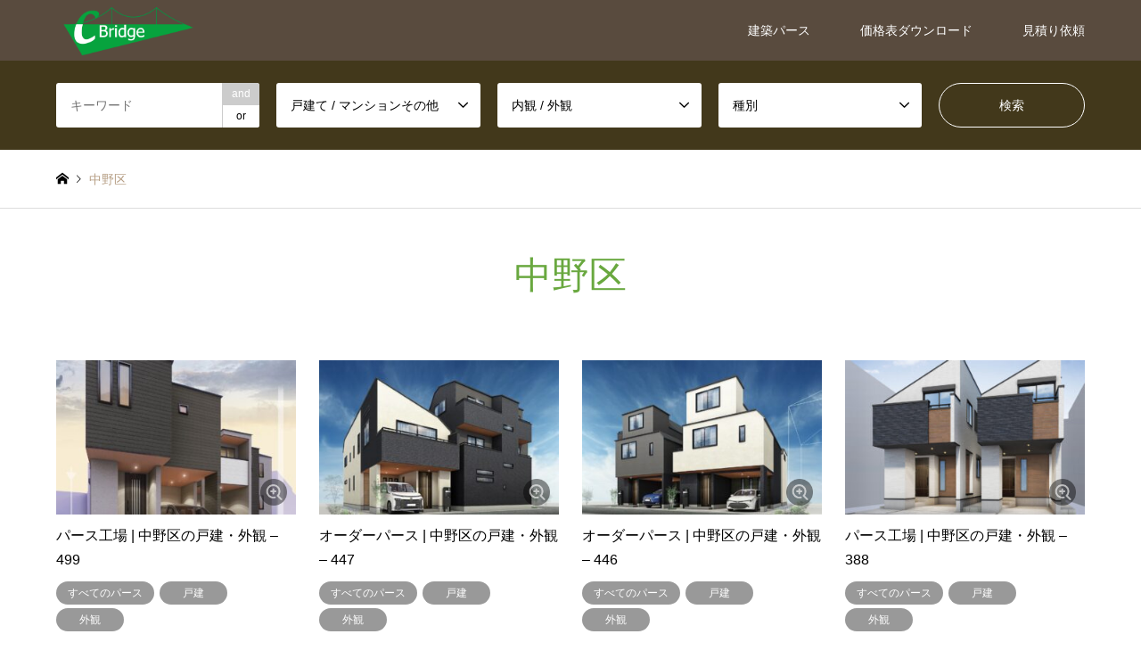

--- FILE ---
content_type: text/html; charset=UTF-8
request_url: https://c-bridge.jp/tag/nakano/
body_size: 8091
content:
<!DOCTYPE html>
<html dir="ltr" lang="ja" prefix="og: https://ogp.me/ns#">
<head prefix="og: http://ogp.me/ns# fb: http://ogp.me/ns/fb#">
<meta charset="UTF-8">
<!--[if IE]><meta http-equiv="X-UA-Compatible" content="IE=edge"><![endif]-->
<meta name="viewport" content="width=device-width">

<meta name="p:domain_verify" content="870e05cfd27a780618124270dc00d34f"/>

		<!-- All in One SEO 4.9.3 - aioseo.com -->
		<title>中野区 | 建築パースギャラリー</title>
	<meta name="robots" content="noindex, max-image-preview:large" />
	<link rel="canonical" href="https://c-bridge.jp/tag/nakano/" />
	<meta name="generator" content="All in One SEO (AIOSEO) 4.9.3" />
		<script type="application/ld+json" class="aioseo-schema">
			{"@context":"https:\/\/schema.org","@graph":[{"@type":"BreadcrumbList","@id":"https:\/\/c-bridge.jp\/tag\/nakano\/#breadcrumblist","itemListElement":[{"@type":"ListItem","@id":"https:\/\/c-bridge.jp#listItem","position":1,"name":"\u30db\u30fc\u30e0","item":"https:\/\/c-bridge.jp","nextItem":{"@type":"ListItem","@id":"https:\/\/c-bridge.jp\/tag\/nakano\/#listItem","name":"\u4e2d\u91ce\u533a"}},{"@type":"ListItem","@id":"https:\/\/c-bridge.jp\/tag\/nakano\/#listItem","position":2,"name":"\u4e2d\u91ce\u533a","previousItem":{"@type":"ListItem","@id":"https:\/\/c-bridge.jp#listItem","name":"\u30db\u30fc\u30e0"}}]},{"@type":"CollectionPage","@id":"https:\/\/c-bridge.jp\/tag\/nakano\/#collectionpage","url":"https:\/\/c-bridge.jp\/tag\/nakano\/","name":"\u4e2d\u91ce\u533a | \u5efa\u7bc9\u30d1\u30fc\u30b9\u30ae\u30e3\u30e9\u30ea\u30fc","inLanguage":"ja","isPartOf":{"@id":"https:\/\/c-bridge.jp\/#website"},"breadcrumb":{"@id":"https:\/\/c-bridge.jp\/tag\/nakano\/#breadcrumblist"}},{"@type":"Organization","@id":"https:\/\/c-bridge.jp\/#organization","name":"\u682a\u5f0f\u4f1a\u793e\u30b7\u30fc\u30d6\u30ea\u30c3\u30b8","url":"https:\/\/c-bridge.jp\/","sameAs":["https:\/\/www.instagram.com\/cbridge.inc\/"]},{"@type":"WebSite","@id":"https:\/\/c-bridge.jp\/#website","url":"https:\/\/c-bridge.jp\/","name":"\u5efa\u7bc9\u30d1\u30fc\u30b9\u30ae\u30e3\u30e9\u30ea\u30fc","inLanguage":"ja","publisher":{"@id":"https:\/\/c-bridge.jp\/#organization"}}]}
		</script>
		<!-- All in One SEO -->

<link rel='dns-prefetch' href='//www.google.com' />
<link rel='dns-prefetch' href='//s.w.org' />
<link rel="alternate" type="application/rss+xml" title="建築パースギャラリー &raquo; フィード" href="https://c-bridge.jp/feed/" />
<link rel="alternate" type="application/rss+xml" title="建築パースギャラリー &raquo; コメントフィード" href="https://c-bridge.jp/comments/feed/" />
<link rel="alternate" type="application/rss+xml" title="建築パースギャラリー &raquo; 中野区 タグのフィード" href="https://c-bridge.jp/tag/nakano/feed/" />
<link rel='stylesheet' id='aioseo/css/src/vue/standalone/blocks/table-of-contents/global.scss-css'  href='https://c-bridge.jp/wp-content/plugins/all-in-one-seo-pack/dist/Lite/assets/css/table-of-contents/global.e90f6d47.css?ver=4.9.3' type='text/css' media='all' />
<link rel='stylesheet' id='contact-form-7-css'  href='https://c-bridge.jp/wp-content/plugins/contact-form-7/includes/css/styles.css?ver=5.6' type='text/css' media='all' />
<link rel='stylesheet' id='contact-form-7-confirm-css'  href='https://c-bridge.jp/wp-content/plugins/contact-form-7-add-confirm/includes/css/styles.css?ver=5.1' type='text/css' media='all' />
<link rel='stylesheet' id='gensen_tcd050-style-css'  href='https://c-bridge.jp/wp-content/themes/gensen_tcd050/style.css?ver=6.0.11' type='text/css' media='all' />
<link rel='stylesheet' id='modaal-style-css'  href='https://c-bridge.jp/wp-content/themes/genece-child/css/modaal.min.css?ver=6.0.11' type='text/css' media='all' />
<link rel='stylesheet' id='swiper-style-css'  href='https://c-bridge.jp/wp-content/themes/genece-child/css/swiper.min.css?ver=6.0.11' type='text/css' media='all' />
<link rel='stylesheet' id='genece-child-style-css'  href='https://c-bridge.jp/wp-content/themes/genece-child/style.css?ver=6.0.11' type='text/css' media='all' />
<link rel='stylesheet' id='taxopress-frontend-css-css'  href='https://c-bridge.jp/wp-content/plugins/simple-tags/assets/frontend/css/frontend.css?ver=3.43.0' type='text/css' media='all' />
<script type='text/javascript' src='https://c-bridge.jp/wp-includes/js/jquery/jquery.min.js?ver=3.6.0' id='jquery-core-js'></script>
<script type='text/javascript' src='https://c-bridge.jp/wp-includes/js/jquery/jquery-migrate.min.js?ver=3.3.2' id='jquery-migrate-js'></script>
<script type='text/javascript' src='https://c-bridge.jp/wp-content/plugins/simple-tags/assets/frontend/js/frontend.js?ver=3.43.0' id='taxopress-frontend-js-js'></script>
<link rel="https://api.w.org/" href="https://c-bridge.jp/wp-json/" /><link rel="alternate" type="application/json" href="https://c-bridge.jp/wp-json/wp/v2/tags/338" />
<link rel="stylesheet" href="https://c-bridge.jp/wp-content/themes/gensen_tcd050/css/design-plus.css?ver=0.1.0">
<link rel="stylesheet" href="https://c-bridge.jp/wp-content/themes/gensen_tcd050/css/sns-botton.css?ver=0.1.0">
<link rel="stylesheet" href="https://c-bridge.jp/wp-content/themes/gensen_tcd050/css/responsive.css?ver=0.1.0">
<link rel="stylesheet" href="https://c-bridge.jp/wp-content/themes/gensen_tcd050/css/footer-bar.css?ver=0.1.0">

<script src="https://c-bridge.jp/wp-content/themes/gensen_tcd050/js/jquery.easing.1.3.js?ver=0.1.0"></script>
<script src="https://c-bridge.jp/wp-content/themes/gensen_tcd050/js/jquery.textOverflowEllipsis.js?ver=0.1.0"></script>
<script src="https://c-bridge.jp/wp-content/themes/gensen_tcd050/js/jscript.js?ver=0.1.0"></script>
<script src="https://c-bridge.jp/wp-content/themes/gensen_tcd050/js/comment.js?ver=0.1.0"></script>
<script src="https://c-bridge.jp/wp-content/themes/gensen_tcd050/js/header_fix.js?ver=0.1.0"></script>
<script src="https://c-bridge.jp/wp-content/themes/gensen_tcd050/js/jquery.chosen.min.js?ver=0.1.0"></script>
<link rel="stylesheet" href="https://c-bridge.jp/wp-content/themes/gensen_tcd050/css/jquery.chosen.css?ver=0.1.0">

<style type="text/css">
body, input, textarea, select { font-family: Arial, "ヒラギノ角ゴ ProN W3", "Hiragino Kaku Gothic ProN", "メイリオ", Meiryo, sans-serif; }
.rich_font { font-family: Arial, "ヒラギノ角ゴ ProN W3", "Hiragino Kaku Gothic ProN", "メイリオ", Meiryo, sans-serif; font-weight: normal; }

#header_logo #logo_text .logo { font-size:36px; }
#header_logo_fix #logo_text_fixed .logo { font-size:36px; }
#footer_logo .logo_text { font-size:36px; }
#post_title { font-size:30px; }
.post_content { font-size:20px; }
#archive_headline { font-size:42px; }
#archive_desc { font-size:14px; }
  
@media screen and (max-width:1024px) {
  #header_logo #logo_text .logo { font-size:26px; }
  #header_logo_fix #logo_text_fixed .logo { font-size:26px; }
  #footer_logo .logo_text { font-size:26px; }
  #post_title { font-size:16px; }
  .post_content { font-size:14px; }
  #archive_headline { font-size:20px; }
  #archive_desc { font-size:14px; }
}




.image {
overflow: hidden;
-webkit-backface-visibility: hidden;
backface-visibility: hidden;
-webkit-transition-duration: .35s;
-moz-transition-duration: .35s;
-ms-transition-duration: .35s;
-o-transition-duration: .35s;
transition-duration: .35s;
}
.image img {
-webkit-backface-visibility: hidden;
backface-visibility: hidden;
-webkit-transform: scale(1);
-webkit-transition-property: opacity, scale, -webkit-transform, transform;
-webkit-transition-duration: .35s;
-moz-transform: scale(1);
-moz-transition-property: opacity, scale, -moz-transform, transform;
-moz-transition-duration: .35s;
-ms-transform: scale(1);
-ms-transition-property: opacity, scale, -ms-transform, transform;
-ms-transition-duration: .35s;
-o-transform: scale(1);
-o-transition-property: opacity, scale, -o-transform, transform;
-o-transition-duration: .35s;
transform: scale(1);
transition-property: opacity, scale, transform;
transition-duration: .35s;
}
.image:hover img, a:hover .image img {
-webkit-transform: scale(1.2);
-moz-transform: scale(1.2);
-ms-transform: scale(1.2);
-o-transform: scale(1.2);
transform: scale(1.2);
}
.introduce_list_col a:hover .image img {
-webkit-transform: scale(1.2) translate3d(-41.66%, 0, 0);
-moz-transform: scale(1.2) translate3d(-41.66%, 0, 0);
-ms-transform: scale(1.2) translate3d(-41.66%, 0, 0);
-o-transform: scale(1.2) translate3d(-41.66%, 0, 0);
transform: scale(1.2) translate3d(-41.66%, 0, 0);
}


.archive_filter .button input:hover, .archive_sort dt,#post_pagination p, #post_pagination a:hover, #return_top a, .c-pw__btn,
#comment_header ul li a:hover, #comment_header ul li.comment_switch_active a, #comment_header #comment_closed p,
#introduce_slider .slick-dots li button:hover, #introduce_slider .slick-dots li.slick-active button
{ background-color:#69a83f; }

#comment_header ul li.comment_switch_active a, #comment_header #comment_closed p, #guest_info input:focus, #comment_textarea textarea:focus
{ border-color:#69a83f; }

#comment_header ul li.comment_switch_active a:after, #comment_header #comment_closed p:after
{ border-color:#69a83f transparent transparent transparent; }

.header_search_inputs .chosen-results li[data-option-array-index="0"]
{ background-color:#69a83f !important; border-color:#69a83f; }

a:hover, #bread_crumb li a:hover, #bread_crumb li.home a:hover:before, #bread_crumb li.last,
#archive_headline, .archive_header .headline, .archive_filter_headline, #related_post .headline,
#introduce_header .headline, .introduce_list_col .info .title, .introduce_archive_banner_link a:hover,
#recent_news .headline, #recent_news li a:hover, #comment_headline,
.side_headline, ul.banner_list li a:hover .caption, .footer_headline, .footer_widget a:hover,
#index_news .entry-date, #index_news_mobile .entry-date, .cb_content-carousel a:hover .image .title
{ color:#69a83f; }

#index_news_mobile .archive_link a:hover, .cb_content-blog_list .archive_link a:hover, #load_post a:hover, #submit_comment:hover, .c-pw__btn:hover
{ background-color:#349b3a; }

#header_search select:focus, .header_search_inputs .chosen-with-drop .chosen-single span, #footer_contents a:hover, #footer_nav a:hover, #footer_social_link li:hover:before,
#header_slider .slick-arrow:hover, .cb_content-carousel .slick-arrow:hover
{ color:#349b3a; }

.post_content a { color:#a07324; }

#header_search, #index_header_search { background-color:#42381b; }

#footer_nav { background-color:#f7f7f7; }
#footer_contents { background-color:#594b3e; }

#header_search_submit { background-color:rgba(196,196,196,); }
#header_search_submit:hover { background-color:rgba(196,196,196,); }
.cat-category { background-color:#999999 !important; }
.cat-category2 { background-color:#999999 !important; }
.cat-category3 { background-color:#999999 !important; }

@media only screen and (min-width:1025px) {
  #global_menu ul ul a { background-color:#69a83f; }
  #global_menu ul ul a:hover, #global_menu ul ul .current-menu-item > a { background-color:#349b3a; }
  #header_top { background-color:#594b3e; }
  .has_header_content #header_top { background-color:rgba(89,75,62,0.3); }
  .fix_top.header_fix #header_top { background-color:rgba(89,75,62,0.8); }
  #header_logo a, #global_menu > ul > li > a { color:#ffffff; }
  #header_logo_fix a, .fix_top.header_fix #global_menu > ul > li > a { color:; }
  .has_header_content #index_header_search { background-color:rgba(66,56,27,0.6); }
}
@media screen and (max-width:1024px) {
  #global_menu { background-color:#69a83f; }
  #global_menu a:hover, #global_menu .current-menu-item > a { background-color:#349b3a; }
  #header_top { background-color:#594b3e; }
  #header_top a, #header_top a:before { color:#ffffff !important; }
  .mobile_fix_top.header_fix #header_top, .mobile_fix_top.header_fix #header.active #header_top { background-color:rgba(89,75,62,0.8); }
  .mobile_fix_top.header_fix #header_top a, .mobile_fix_top.header_fix #header_top a:before { color: !important; }
  .archive_sort dt { color:#69a83f; }
  .post-type-archive-news #recent_news .show_date li .date { color:#69a83f; }
}


@media screen and (max-width:800px) {
#archive_desc {
display: none;
}
}
</style>

<script src="https://c-bridge.jp/wp-content/themes/gensen_tcd050/js/imagesloaded.pkgd.min.js?ver=0.1.0"></script>
<link rel="icon" href="https://c-bridge.jp/wp-content/uploads/2017/09/cropped-092803-32x32.png" sizes="32x32" />
<link rel="icon" href="https://c-bridge.jp/wp-content/uploads/2017/09/cropped-092803-192x192.png" sizes="192x192" />
<link rel="apple-touch-icon" href="https://c-bridge.jp/wp-content/uploads/2017/09/cropped-092803-180x180.png" />
<meta name="msapplication-TileImage" content="https://c-bridge.jp/wp-content/uploads/2017/09/cropped-092803-270x270.png" />
<meta property="og:type" content="blog" />
<meta property="og:url" content="https://c-bridge.jp/tag/nakano/">
<meta property="og:title" content="パース工場 | 中野区の戸建・外観 &#8211; 499" />
<meta property="og:description" content="" />
<meta property="og:site_name" content="建築パースギャラリー" />
<meta property="og:image" content='https://c-bridge.jp/wp-content/uploads/2020/04/OGP.jpg'>
<meta property="og:image:secure_url" content="https://c-bridge.jp/wp-content/uploads/2020/04/OGP.jpg" />
<meta property="og:image:width" content="1200" />
<meta property="og:image:height" content="556" />
<meta name="twitter:card" content="summary" />
<meta name="twitter:site" content="@cbridgecg" />
<meta name="twitter:creator" content="@cbridgecg" />
<meta name="twitter:title" content="建築パースギャラリー" />
<meta name="twitter:description" content="" />
<link rel="pingback" href="https://c-bridge.jp/xmlrpc.php">

		<!-- All in One SEO 4.9.3 - aioseo.com -->
	<meta name="robots" content="noindex, max-image-preview:large" />
	<link rel="canonical" href="https://c-bridge.jp/tag/nakano/" />
	<meta name="generator" content="All in One SEO (AIOSEO) 4.9.3" />
		<script type="application/ld+json" class="aioseo-schema">
			{"@context":"https:\/\/schema.org","@graph":[{"@type":"BreadcrumbList","@id":"https:\/\/c-bridge.jp\/tag\/nakano\/#breadcrumblist","itemListElement":[{"@type":"ListItem","@id":"https:\/\/c-bridge.jp#listItem","position":1,"name":"\u30db\u30fc\u30e0","item":"https:\/\/c-bridge.jp","nextItem":{"@type":"ListItem","@id":"https:\/\/c-bridge.jp\/tag\/nakano\/#listItem","name":"\u4e2d\u91ce\u533a"}},{"@type":"ListItem","@id":"https:\/\/c-bridge.jp\/tag\/nakano\/#listItem","position":2,"name":"\u4e2d\u91ce\u533a","previousItem":{"@type":"ListItem","@id":"https:\/\/c-bridge.jp#listItem","name":"\u30db\u30fc\u30e0"}}]},{"@type":"CollectionPage","@id":"https:\/\/c-bridge.jp\/tag\/nakano\/#collectionpage","url":"https:\/\/c-bridge.jp\/tag\/nakano\/","name":"\u4e2d\u91ce\u533a | \u5efa\u7bc9\u30d1\u30fc\u30b9\u30ae\u30e3\u30e9\u30ea\u30fc","inLanguage":"ja","isPartOf":{"@id":"https:\/\/c-bridge.jp\/#website"},"breadcrumb":{"@id":"https:\/\/c-bridge.jp\/tag\/nakano\/#breadcrumblist"}},{"@type":"Organization","@id":"https:\/\/c-bridge.jp\/#organization","name":"\u682a\u5f0f\u4f1a\u793e\u30b7\u30fc\u30d6\u30ea\u30c3\u30b8","url":"https:\/\/c-bridge.jp\/","sameAs":["https:\/\/www.instagram.com\/cbridge.inc\/"]},{"@type":"WebSite","@id":"https:\/\/c-bridge.jp\/#website","url":"https:\/\/c-bridge.jp\/","name":"\u5efa\u7bc9\u30d1\u30fc\u30b9\u30ae\u30e3\u30e9\u30ea\u30fc","inLanguage":"ja","publisher":{"@id":"https:\/\/c-bridge.jp\/#organization"}}]}
		</script>
		<!-- All in One SEO -->

<link rel='dns-prefetch' href='//www.google.com' />
<link rel='dns-prefetch' href='//s.w.org' />
<link rel="alternate" type="application/rss+xml" title="建築パースギャラリー &raquo; フィード" href="https://c-bridge.jp/feed/" />
<link rel="alternate" type="application/rss+xml" title="建築パースギャラリー &raquo; コメントフィード" href="https://c-bridge.jp/comments/feed/" />
<link rel="alternate" type="application/rss+xml" title="建築パースギャラリー &raquo; 中野区 タグのフィード" href="https://c-bridge.jp/tag/nakano/feed/" />
<link rel='stylesheet' id='style-css'  href='https://c-bridge.jp/wp-content/themes/genece-child/style.css?ver=0.1.0' type='text/css' media='all' />
<link rel="https://api.w.org/" href="https://c-bridge.jp/wp-json/" /><link rel="alternate" type="application/json" href="https://c-bridge.jp/wp-json/wp/v2/tags/338" />
<link rel="stylesheet" href="https://c-bridge.jp/wp-content/themes/gensen_tcd050/css/design-plus.css?ver=0.1.0">
<link rel="stylesheet" href="https://c-bridge.jp/wp-content/themes/gensen_tcd050/css/sns-botton.css?ver=0.1.0">
<link rel="stylesheet" href="https://c-bridge.jp/wp-content/themes/gensen_tcd050/css/responsive.css?ver=0.1.0">
<link rel="stylesheet" href="https://c-bridge.jp/wp-content/themes/gensen_tcd050/css/footer-bar.css?ver=0.1.0">

<script src="https://c-bridge.jp/wp-content/themes/gensen_tcd050/js/jquery.easing.1.3.js?ver=0.1.0"></script>
<script src="https://c-bridge.jp/wp-content/themes/gensen_tcd050/js/jquery.textOverflowEllipsis.js?ver=0.1.0"></script>
<script src="https://c-bridge.jp/wp-content/themes/gensen_tcd050/js/jscript.js?ver=0.1.0"></script>
<script src="https://c-bridge.jp/wp-content/themes/gensen_tcd050/js/comment.js?ver=0.1.0"></script>
<script src="https://c-bridge.jp/wp-content/themes/gensen_tcd050/js/header_fix.js?ver=0.1.0"></script>
<script src="https://c-bridge.jp/wp-content/themes/gensen_tcd050/js/jquery.chosen.min.js?ver=0.1.0"></script>
<link rel="stylesheet" href="https://c-bridge.jp/wp-content/themes/gensen_tcd050/css/jquery.chosen.css?ver=0.1.0">

<style type="text/css">
body, input, textarea, select { font-family: Arial, "ヒラギノ角ゴ ProN W3", "Hiragino Kaku Gothic ProN", "メイリオ", Meiryo, sans-serif; }
.rich_font { font-family: Arial, "ヒラギノ角ゴ ProN W3", "Hiragino Kaku Gothic ProN", "メイリオ", Meiryo, sans-serif; font-weight: normal; }

#header_logo #logo_text .logo { font-size:36px; }
#header_logo_fix #logo_text_fixed .logo { font-size:36px; }
#footer_logo .logo_text { font-size:36px; }
#post_title { font-size:30px; }
.post_content { font-size:20px; }
#archive_headline { font-size:42px; }
#archive_desc { font-size:14px; }
  
@media screen and (max-width:1024px) {
  #header_logo #logo_text .logo { font-size:26px; }
  #header_logo_fix #logo_text_fixed .logo { font-size:26px; }
  #footer_logo .logo_text { font-size:26px; }
  #post_title { font-size:16px; }
  .post_content { font-size:14px; }
  #archive_headline { font-size:20px; }
  #archive_desc { font-size:14px; }
}




.image {
overflow: hidden;
-webkit-backface-visibility: hidden;
backface-visibility: hidden;
-webkit-transition-duration: .35s;
-moz-transition-duration: .35s;
-ms-transition-duration: .35s;
-o-transition-duration: .35s;
transition-duration: .35s;
}
.image img {
-webkit-backface-visibility: hidden;
backface-visibility: hidden;
-webkit-transform: scale(1);
-webkit-transition-property: opacity, scale, -webkit-transform, transform;
-webkit-transition-duration: .35s;
-moz-transform: scale(1);
-moz-transition-property: opacity, scale, -moz-transform, transform;
-moz-transition-duration: .35s;
-ms-transform: scale(1);
-ms-transition-property: opacity, scale, -ms-transform, transform;
-ms-transition-duration: .35s;
-o-transform: scale(1);
-o-transition-property: opacity, scale, -o-transform, transform;
-o-transition-duration: .35s;
transform: scale(1);
transition-property: opacity, scale, transform;
transition-duration: .35s;
}
.image:hover img, a:hover .image img {
-webkit-transform: scale(1.2);
-moz-transform: scale(1.2);
-ms-transform: scale(1.2);
-o-transform: scale(1.2);
transform: scale(1.2);
}
.introduce_list_col a:hover .image img {
-webkit-transform: scale(1.2) translate3d(-41.66%, 0, 0);
-moz-transform: scale(1.2) translate3d(-41.66%, 0, 0);
-ms-transform: scale(1.2) translate3d(-41.66%, 0, 0);
-o-transform: scale(1.2) translate3d(-41.66%, 0, 0);
transform: scale(1.2) translate3d(-41.66%, 0, 0);
}


.archive_filter .button input:hover, .archive_sort dt,#post_pagination p, #post_pagination a:hover, #return_top a, .c-pw__btn,
#comment_header ul li a:hover, #comment_header ul li.comment_switch_active a, #comment_header #comment_closed p,
#introduce_slider .slick-dots li button:hover, #introduce_slider .slick-dots li.slick-active button
{ background-color:#69a83f; }

#comment_header ul li.comment_switch_active a, #comment_header #comment_closed p, #guest_info input:focus, #comment_textarea textarea:focus
{ border-color:#69a83f; }

#comment_header ul li.comment_switch_active a:after, #comment_header #comment_closed p:after
{ border-color:#69a83f transparent transparent transparent; }

.header_search_inputs .chosen-results li[data-option-array-index="0"]
{ background-color:#69a83f !important; border-color:#69a83f; }

a:hover, #bread_crumb li a:hover, #bread_crumb li.home a:hover:before, #bread_crumb li.last,
#archive_headline, .archive_header .headline, .archive_filter_headline, #related_post .headline,
#introduce_header .headline, .introduce_list_col .info .title, .introduce_archive_banner_link a:hover,
#recent_news .headline, #recent_news li a:hover, #comment_headline,
.side_headline, ul.banner_list li a:hover .caption, .footer_headline, .footer_widget a:hover,
#index_news .entry-date, #index_news_mobile .entry-date, .cb_content-carousel a:hover .image .title
{ color:#69a83f; }

#index_news_mobile .archive_link a:hover, .cb_content-blog_list .archive_link a:hover, #load_post a:hover, #submit_comment:hover, .c-pw__btn:hover
{ background-color:#349b3a; }

#header_search select:focus, .header_search_inputs .chosen-with-drop .chosen-single span, #footer_contents a:hover, #footer_nav a:hover, #footer_social_link li:hover:before,
#header_slider .slick-arrow:hover, .cb_content-carousel .slick-arrow:hover
{ color:#349b3a; }

.post_content a { color:#a07324; }

#header_search, #index_header_search { background-color:#42381b; }

#footer_nav { background-color:#f7f7f7; }
#footer_contents { background-color:#594b3e; }

#header_search_submit { background-color:rgba(196,196,196,); }
#header_search_submit:hover { background-color:rgba(196,196,196,); }
.cat-category { background-color:#999999 !important; }
.cat-category2 { background-color:#999999 !important; }
.cat-category3 { background-color:#999999 !important; }

@media only screen and (min-width:1025px) {
  #global_menu ul ul a { background-color:#69a83f; }
  #global_menu ul ul a:hover, #global_menu ul ul .current-menu-item > a { background-color:#349b3a; }
  #header_top { background-color:#594b3e; }
  .has_header_content #header_top { background-color:rgba(89,75,62,0.3); }
  .fix_top.header_fix #header_top { background-color:rgba(89,75,62,0.8); }
  #header_logo a, #global_menu > ul > li > a { color:#ffffff; }
  #header_logo_fix a, .fix_top.header_fix #global_menu > ul > li > a { color:; }
  .has_header_content #index_header_search { background-color:rgba(66,56,27,0.6); }
}
@media screen and (max-width:1024px) {
  #global_menu { background-color:#69a83f; }
  #global_menu a:hover, #global_menu .current-menu-item > a { background-color:#349b3a; }
  #header_top { background-color:#594b3e; }
  #header_top a, #header_top a:before { color:#ffffff !important; }
  .mobile_fix_top.header_fix #header_top, .mobile_fix_top.header_fix #header.active #header_top { background-color:rgba(89,75,62,0.8); }
  .mobile_fix_top.header_fix #header_top a, .mobile_fix_top.header_fix #header_top a:before { color: !important; }
  .archive_sort dt { color:#69a83f; }
  .post-type-archive-news #recent_news .show_date li .date { color:#69a83f; }
}


@media screen and (max-width:800px) {
#archive_desc {
display: none;
}
}
</style>

<script src="https://c-bridge.jp/wp-content/themes/gensen_tcd050/js/imagesloaded.pkgd.min.js?ver=0.1.0"></script>
<link rel="icon" href="https://c-bridge.jp/wp-content/uploads/2017/09/cropped-092803-32x32.png" sizes="32x32" />
<link rel="icon" href="https://c-bridge.jp/wp-content/uploads/2017/09/cropped-092803-192x192.png" sizes="192x192" />
<link rel="apple-touch-icon" href="https://c-bridge.jp/wp-content/uploads/2017/09/cropped-092803-180x180.png" />
<meta name="msapplication-TileImage" content="https://c-bridge.jp/wp-content/uploads/2017/09/cropped-092803-270x270.png" />
<!-- Google tag (gtag.js) -->
<script async src="https://www.googletagmanager.com/gtag/js?id=G-9MP7Q4JHMG"></script>
<script>
  window.dataLayer = window.dataLayer || [];
  function gtag(){dataLayer.push(arguments);}
  gtag('js', new Date());

  gtag('config', 'G-9MP7Q4JHMG');
</script>
<script async src="https://beacon.digima.com/v2/bootstrap/d0b-TXBROGxHVW98bzZtRzNVQTEya1d2ZUgzUA"></script>	

    <!-- Meta Pixel Code -->
    <script>
    !function(f,b,e,v,n,t,s)
    {if(f.fbq)return;n=f.fbq=function(){n.callMethod?
    n.callMethod.apply(n,arguments):n.queue.push(arguments)};
    if(!f._fbq)f._fbq=n;n.push=n;n.loaded=!0;n.version='2.0';
    n.queue=[];t=b.createElement(e);t.async=!0;
    t.src=v;s=b.getElementsByTagName(e)[0];
    s.parentNode.insertBefore(t,s)}(window, document,'script',
    'https://connect.facebook.net/en_US/fbevents.js');
    fbq('init', '1518705921918500');
    fbq('track', 'PageView');
    </script>
    <noscript><img height="1" width="1" style="display:none"
    src="https://www.facebook.com/tr?id=1518705921918500&ev=PageView&noscript=1"
    /></noscript>
    <!-- End Meta Pixel Code -->
     
</head>
<body id="body" class="archive tag tag-nakano tag-338 fix_top mobile_fix_top">


 <div id="header">
  <div id="header_top">
   <div class="inner clearfix">
    <div id="header_logo">
     <div id="logo_image">
 <h1 class="logo">
  <a href="https://c-bridge.jp/" title="建築パースギャラリー" data-label="建築パースギャラリー"><img src="https://c-bridge.jp/wp-content/uploads/2017/10/c7de40783cb1a1553052fafecdb2a18a.png?1768709773" alt="建築パースギャラリー" title="建築パースギャラリー" /></a>
 </h1>
</div>
    </div>
    <div id="header_logo_fix">
     <div id="logo_image_fixed">
 <p class="logo rich_font"><a href="https://c-bridge.jp/" title="建築パースギャラリー"><img src="https://c-bridge.jp/wp-content/uploads/2017/10/c7de40783cb1a1553052fafecdb2a18a.png?1768709773" alt="建築パースギャラリー" title="建築パースギャラリー" /></a></p>
</div>
    </div>
    <a href="#" class="search_button"><span>検索</span></a>
    <a href="#" class="menu_button"><span>menu</span></a>
    <div id="global_menu">
     <ul id="menu-%e3%83%8a%e3%83%93%e3%82%b2%e3%83%bc%e3%82%b7%e3%83%a7%e3%83%b3%e3%83%a1%e3%83%8b%e3%83%a5%e3%83%bc" class="menu"><li id="menu-item-4156" class="menu-item menu-item-type-taxonomy menu-item-object-category menu-item-4156"><a href="https://c-bridge.jp/category/cg-pers/">建築パース</a></li>
<li id="menu-item-5438" class="menu-item menu-item-type-post_type menu-item-object-page menu-item-5438"><a href="https://c-bridge.jp/perth2024-dl/">価格表ダウンロード</a></li>
<li id="menu-item-1499" class="menu-item menu-item-type-post_type menu-item-object-page menu-item-1499"><a href="https://c-bridge.jp/contact/">見積り依頼</a></li>
</ul>    </div>
   </div>
  </div>
  <div id="header_search">
   <div class="inner">
    <form action="https://c-bridge.jp/all-perth/" method="get" class="columns-5">
     <div class="header_search_inputs header_search_keywords">
      <input type="text" id="header_search_keywords" name="search_keywords" placeholder="キーワード" value="" />
      <input type="hidden" name="search_keywords_operator" value="and" />
      <ul class="search_keywords_operator">
       <li class="active">and</li>
       <li>or</li>
      </ul>
     </div>
     <div class="header_search_inputs">
<select  name='search_cat1' id='header_search_cat1' class='' >
	<option value='0' selected='selected'>戸建て / マンションその他</option>
	<option class="level-0" value="80">戸建</option>
	<option class="level-0" value="83">マンション</option>
	<option class="level-0" value="428">アパート</option>
	<option class="level-0" value="429">商業ビル</option>
</select>
     </div>
     <div class="header_search_inputs">
<select  name='search_cat2' id='header_search_cat2' class='' >
	<option value='0' selected='selected'>内観 / 外観</option>
	<option class="level-0" value="412">内観</option>
	<option class="level-0" value="413">外観</option>
</select>
     </div>
     <div class="header_search_inputs">
<select  name='search_cat3' id='header_search_cat3' class='' >
	<option value='0' selected='selected'>種別</option>
	<option class="level-0" value="414">すべてのパース</option>
	<option class="level-1" value="9">&nbsp;&nbsp;&nbsp;クオリティ重視のオーダーパース(8万円〜)</option>
	<option class="level-1" value="10">&nbsp;&nbsp;&nbsp;スピード重視のパース工場(3.5万円〜)</option>
</select>
     </div>
     <div class="header_search_inputs header_search_button">
      <input type="submit" id="header_search_submit" value="検索" />
     </div>
    </form>
   </div>
  </div>
 </div><!-- END #header -->

 <div id="main_contents" class="clearfix">


<div id="breadcrumb">
 <ul class="inner clearfix">
  <li itemscope="itemscope" itemtype="http://data-vocabulary.org/Breadcrumb" class="home"><a itemprop="url" href="https://c-bridge.jp/"><span itemprop="title">ホーム</span></a></li>

  <li class="last">中野区</li>

 </ul>
</div>

<div id="main_col">

 <h2 id="archive_headline" class="headline rich_font">中野区</h2>


 <ol id="post_list" class="clearfix">

	 
　  <li class="article">
    <div class="image">
		
     <a href="https://c-bridge.jp/wp-content/uploads/2025/05/0f2b7b625aa40cb1133d3e9114d25034.jpg" data-group="gallery-modal" class="gallery-modal"><img width="336" height="216" src="https://c-bridge.jp/wp-content/uploads/2025/05/0f2b7b625aa40cb1133d3e9114d25034-336x216.jpg" class="attachment-size2 size-size2 wp-post-image" alt="建築パース。中野区の戸建・外観。" /></a>    </div>
    <h3 class="title js-ellipsis">パース工場 | 中野区の戸建・外観 &#8211; 499</h3>
    
    <ul class="meta clearfix"><li class="cat"><a href="https://c-bridge.jp/category/cg-pers/" class="cat-category">すべてのパース</a></li><li class="cat"><a href="https://c-bridge.jp/category2/kodate/" class="cat-category">戸建</a></li><li class="cat"><a href="https://c-bridge.jp/category3/ext/" class="cat-category">外観</a></li><li class="date"><time class="entry-date updated" datetime="2025-05-27T14:07:45+09:00">2025.05.27</time></li></ul>  </li>
　	 
　  <li class="article">
    <div class="image">
		
     <a href="https://c-bridge.jp/wp-content/uploads/2024/08/7fda30f37df89eb0a9047b7c318240cd.jpg" data-group="gallery-modal" class="gallery-modal"><img width="336" height="216" src="https://c-bridge.jp/wp-content/uploads/2024/08/7fda30f37df89eb0a9047b7c318240cd-336x216.jpg" class="attachment-size2 size-size2 wp-post-image" alt="建築オーダーパース。中野区の戸建・外観。" loading="lazy" /></a>    </div>
    <h3 class="title js-ellipsis">オーダーパース | 中野区の戸建・外観 &#8211; 447</h3>
    
    <ul class="meta clearfix"><li class="cat"><a href="https://c-bridge.jp/category/cg-pers/" class="cat-category">すべてのパース</a></li><li class="cat"><a href="https://c-bridge.jp/category2/kodate/" class="cat-category">戸建</a></li><li class="cat"><a href="https://c-bridge.jp/category3/ext/" class="cat-category">外観</a></li><li class="date"><time class="entry-date updated" datetime="2024-08-02T11:46:12+09:00">2024.08.30</time></li></ul>  </li>
　	 
　  <li class="article">
    <div class="image">
		
     <a href="https://c-bridge.jp/wp-content/uploads/2024/08/a36f26c541f5eff280167fa3b3abf0a9.jpg" data-group="gallery-modal" class="gallery-modal"><img width="336" height="216" src="https://c-bridge.jp/wp-content/uploads/2024/08/a36f26c541f5eff280167fa3b3abf0a9-336x216.jpg" class="attachment-size2 size-size2 wp-post-image" alt="建築オーダーパース。中野区の戸建・外観。" loading="lazy" /></a>    </div>
    <h3 class="title js-ellipsis">オーダーパース | 中野区の戸建・外観 &#8211; 446</h3>
    
    <ul class="meta clearfix"><li class="cat"><a href="https://c-bridge.jp/category/cg-pers/" class="cat-category">すべてのパース</a></li><li class="cat"><a href="https://c-bridge.jp/category2/kodate/" class="cat-category">戸建</a></li><li class="cat"><a href="https://c-bridge.jp/category3/ext/" class="cat-category">外観</a></li><li class="date"><time class="entry-date updated" datetime="2024-08-02T11:44:54+09:00">2024.08.26</time></li></ul>  </li>
　	 
　  <li class="article">
    <div class="image">
		
     <a href="https://c-bridge.jp/wp-content/uploads/2023/02/1f22b2fa0ef646e2892656fa1a95a06c.jpg" data-group="gallery-modal" class="gallery-modal"><img width="336" height="216" src="https://c-bridge.jp/wp-content/uploads/2023/02/1f22b2fa0ef646e2892656fa1a95a06c-336x216.jpg" class="attachment-size2 size-size2 wp-post-image" alt="建築パース" loading="lazy" /></a>    </div>
    <h3 class="title js-ellipsis">パース工場 | 中野区の戸建・外観 &#8211; 388</h3>
    
    <ul class="meta clearfix"><li class="cat"><a href="https://c-bridge.jp/category/cg-pers/" class="cat-category">すべてのパース</a></li><li class="cat"><a href="https://c-bridge.jp/category2/kodate/" class="cat-category">戸建</a></li><li class="cat"><a href="https://c-bridge.jp/category3/ext/" class="cat-category">外観</a></li><li class="date"><time class="entry-date updated" datetime="2023-02-08T05:57:33+09:00">2023.02.02</time></li></ul>  </li>
　	 
　  <li class="article">
    <div class="image">
		
     <a href="https://c-bridge.jp/wp-content/uploads/2020/12/4907178b4f933419aa5f2f02bcb9d589.jpg" data-group="gallery-modal" class="gallery-modal"><img width="336" height="216" src="https://c-bridge.jp/wp-content/uploads/2020/12/4907178b4f933419aa5f2f02bcb9d589-336x216.jpg" class="attachment-size2 size-size2 wp-post-image" alt="建築パース。中野区の戸建・外観。" loading="lazy" /></a>    </div>
    <h3 class="title js-ellipsis">パース工場 | 中野区の戸建・外観 &#8211; 273</h3>
    
    <ul class="meta clearfix"><li class="cat"><a href="https://c-bridge.jp/category/cg-pers/" class="cat-category">すべてのパース</a></li><li class="cat"><a href="https://c-bridge.jp/category2/kodate/" class="cat-category">戸建</a></li><li class="cat"><a href="https://c-bridge.jp/category3/ext/" class="cat-category">外観</a></li><li class="date"><time class="entry-date updated" datetime="2021-01-22T11:35:41+09:00">2020.12.21</time></li></ul>  </li>
　	 
　  <li class="article">
    <div class="image">
		
     <a href="https://c-bridge.jp/wp-content/uploads/2019/05/perth-factory-112.jpg" data-group="gallery-modal" class="gallery-modal"><img width="336" height="216" src="https://c-bridge.jp/wp-content/uploads/2019/05/perth-factory-112-336x216.jpg" class="attachment-size2 size-size2 wp-post-image" alt="建築パース。中野区の戸建・外観。" loading="lazy" /></a>    </div>
    <h3 class="title js-ellipsis">パース工場 | 中野区の戸建・外観 &#8211; 112</h3>
    
    <ul class="meta clearfix"><li class="cat"><a href="https://c-bridge.jp/category/cg-pers/" class="cat-category">すべてのパース</a></li><li class="cat"><a href="https://c-bridge.jp/category2/kodate/" class="cat-category">戸建</a></li><li class="cat"><a href="https://c-bridge.jp/category3/ext/" class="cat-category">外観</a></li><li class="date"><time class="entry-date updated" datetime="2020-04-16T10:35:11+09:00">2019.05.12</time></li></ul>  </li>
　	 
　  <li class="article">
    <div class="image">
		
     <a href="https://c-bridge.jp/wp-content/uploads/2018/10/perth-factory-93.jpg" data-group="gallery-modal" class="gallery-modal"><img width="336" height="216" src="https://c-bridge.jp/wp-content/uploads/2018/10/perth-factory-93-336x216.jpg" class="attachment-size2 size-size2 wp-post-image" alt="建築パース。中野区のアパート・外観。" loading="lazy" /></a>    </div>
    <h3 class="title js-ellipsis">パース工場 | 中野区のアパート・外観 &#8211; 93</h3>
    
    <ul class="meta clearfix"><li class="cat"><a href="https://c-bridge.jp/category/cg-pers/" class="cat-category">すべてのパース</a></li><li class="cat"><a href="https://c-bridge.jp/category2/apartment/" class="cat-category">アパート</a></li><li class="cat"><a href="https://c-bridge.jp/category3/ext/" class="cat-category">外観</a></li><li class="date"><time class="entry-date updated" datetime="2020-07-06T16:23:42+09:00">2018.11.10</time></li></ul>  </li>
　
 </ol><!-- END #post_list -->

<div class="page_navi">
<p class="back"><a href="https://c-bridge.jp/">トップページに戻る</a></p>
</div>
<div class="page_navi2 clearfix">
 <p>7件中 1〜7件を表示</p>
</div>

</div><!-- END #main_col -->


 </div><!-- END #main_contents -->

 <div id="footer">


  <div id="footer_contents">
   <div class="inner">


    <div id="footer_info">
     <div id="footer_logo">
      <div class="logo_area">
 <p class="logo rich_font"><a href="https://c-bridge.jp/" title="建築パースギャラリー"><img src="https://c-bridge.jp/wp-content/uploads/2021/11/cfed045fffd2b5f8a1017e5cb465bb92-e1635824478168.png?1768709773" alt="建築パースギャラリー" title="建築パースギャラリー" /></a></p>
</div>
     </div>

     <ul id="footer_social_link">
      <li class="twitter"><a href="https://twitter.com/cbridgecg" target="_blank">Twitter</a></li>
      <li class="facebook"><a href="https://www.facebook.com/cbridge.jp/" target="_blank">Facebook</a></li>
      <li class="insta"><a href="https://www.instagram.com/cbridge.inc/" target="_blank">Instagram</a></li>
      <li class="rss"><a href="https://c-bridge.jp/feed/" target="_blank">RSS</a></li>
     </ul>

<div id="footer_bottom_menu" class="menu-%e3%83%95%e3%83%83%e3%82%bf%e3%83%bc%e3%83%a1%e3%83%8b%e3%83%a5%e3%83%bc-container"><ul id="menu-%e3%83%95%e3%83%83%e3%82%bf%e3%83%bc%e3%83%a1%e3%83%8b%e3%83%a5%e3%83%bc" class="menu"><li id="menu-item-4177" class="menu-item menu-item-type-taxonomy menu-item-object-category menu-item-4177"><a href="https://c-bridge.jp/category/cg-pers/">すべてのパース</a></li>
<li id="menu-item-4178" class="menu-item menu-item-type-taxonomy menu-item-object-category menu-item-4178"><a href="https://c-bridge.jp/category/cg-pers/factory/">スピード重視のパース工場(3.5万円〜)</a></li>
<li id="menu-item-4179" class="menu-item menu-item-type-taxonomy menu-item-object-category menu-item-4179"><a href="https://c-bridge.jp/category/cg-pers/order/">クオリティ重視のオーダーパース(8万円〜)</a></li>
<li id="menu-item-4181" class="menu-item menu-item-type-taxonomy menu-item-object-category2 menu-item-4181"><a href="https://c-bridge.jp/category2/kodate/">戸建</a></li>
<li id="menu-item-4182" class="menu-item menu-item-type-taxonomy menu-item-object-category2 menu-item-4182"><a href="https://c-bridge.jp/category2/mansion/">マンション</a></li>
<li id="menu-item-4183" class="menu-item menu-item-type-taxonomy menu-item-object-category3 menu-item-4183"><a href="https://c-bridge.jp/category3/int/">内観</a></li>
<li id="menu-item-4184" class="menu-item menu-item-type-taxonomy menu-item-object-category3 menu-item-4184"><a href="https://c-bridge.jp/category3/ext/">外観</a></li>
<li id="menu-item-4175" class="menu-item menu-item-type-post_type menu-item-object-page menu-item-4175"><a href="https://c-bridge.jp/company-profile/">会社概要</a></li>
<li id="menu-item-5439" class="menu-item menu-item-type-post_type menu-item-object-page menu-item-5439"><a href="https://c-bridge.jp/perth2024-dl/">価格表ダウンロード</a></li>
<li id="menu-item-4176" class="menu-item menu-item-type-post_type menu-item-object-page menu-item-4176"><a href="https://c-bridge.jp/contact/">見積り依頼</a></li>
</ul></div>
     <p id="copyright"><span>Copyright </span>&copy; <a href="https://c-bridge.jp/">建築パースギャラリー</a>. All Rights Reserved.</p>

    </div><!-- END #footer_info -->
   </div><!-- END .inner -->
  </div><!-- END #footer_contents -->

  <div id="return_top">
   <a href="#body"><span>PAGE TOP</span></a>
  </div><!-- END #return_top -->

 </div><!-- END #footer -->


<script>


jQuery(document).ready(function($){
  $('.inview-fadein').css('opacity', 0);
  $('#post_list .article, #post_list2 .article, .page_navi, .page_navi2').css('opacity', 0);

  var initialize = function(){
    $('.js-ellipsis').textOverflowEllipsis();

    if ($('#post_list .article, #post_list2 .article, .page_navi, .page_navi2').length) {
      $('#post_list, #post_list2').imagesLoaded(function(){
        $('#post_list .article, #post_list2 .article, .page_navi, .page_navi2').each(function(i){
          var self = this;
          setTimeout(function(){
            $(self).animate({ opacity: 1 }, 200);
          }, i*200);
        });
      });
    }


    if ($('.inview-fadein').length) {
      $(window).on('load scroll resize', function(){
        $('.inview-fadein:not(.active)').each(function(){
          var elmTop = $(this).offset().top || 0;
          if ($(window).scrollTop() > elmTop - $(window).height()){
            if ($(this).is('#post_list')) {
              var $articles = $(this).find('.article, .archive_link');
              $articles.css('opacity', 0);
              $(this).addClass('active').css('opacity', 1);
              $articles.each(function(i){
                var self = this;
                setTimeout(function(){
                  $(self).animate({ opacity: 1 }, 200);
                }, i*200);
              });
            } else {
              $(this).addClass('active').animate({ opacity: 1 }, 800);
            }
          }
        });
      });
    }

    $(window).trigger('resize');
  };



  initialize();


});
</script>



<!-- User Heat Tag -->
<script type="text/javascript">
(function(add, cla){window['UserHeatTag']=cla;window[cla]=window[cla]||function(){(window[cla].q=window[cla].q||[]).push(arguments)},window[cla].l=1*new Date();var ul=document.createElement('script');var tag = document.getElementsByTagName('script')[0];ul.async=1;ul.src=add;tag.parentNode.insertBefore(ul,tag);})('//uh.nakanohito.jp/uhj2/uh.js', '_uhtracker');_uhtracker({id:'uh7Of8wVjW'});
</script>
<!-- End User Heat Tag --><script type='text/javascript' src='https://c-bridge.jp/wp-includes/js/dist/vendor/regenerator-runtime.min.js?ver=0.13.9' id='regenerator-runtime-js'></script>
<script type='text/javascript' src='https://c-bridge.jp/wp-includes/js/dist/vendor/wp-polyfill.min.js?ver=3.15.0' id='wp-polyfill-js'></script>
<script type='text/javascript' id='contact-form-7-js-extra'>
/* <![CDATA[ */
var wpcf7 = {"api":{"root":"https:\/\/c-bridge.jp\/wp-json\/","namespace":"contact-form-7\/v1"}};
var wpcf7 = {"api":{"root":"https:\/\/c-bridge.jp\/wp-json\/","namespace":"contact-form-7\/v1"}};
/* ]]> */
</script>
<script type='text/javascript' src='https://c-bridge.jp/wp-content/plugins/contact-form-7/includes/js/index.js?ver=5.6' id='contact-form-7-js'></script>
<script type='text/javascript' id='wpcf7-ga-events-js-before'>
var cf7GASendActions = {"invalid":"true","spam":"true","mail_sent":"true","mail_failed":"true","sent":"false"}, cf7FormIDs = {"ID_5428":"DL\u30d5\u30a9\u30fc\u30e02504","ID_5204":"\u304a\u554f\u5408\u305b\u30d5\u30a9\u30fc\u30e0240624","ID_2385":"\u304a\u554f\u5408\u305b\u30d5\u30a9\u30fc\u30e0(\u65e7)"};
var cf7GASendActions = {"invalid":"true","spam":"true","mail_sent":"true","mail_failed":"true","sent":"false"}, cf7FormIDs = {"ID_5428":"DL\u30d5\u30a9\u30fc\u30e02504","ID_5204":"\u304a\u554f\u5408\u305b\u30d5\u30a9\u30fc\u30e0240624","ID_2385":"\u304a\u554f\u5408\u305b\u30d5\u30a9\u30fc\u30e0(\u65e7)"};
</script>
<script type='text/javascript' src='https://c-bridge.jp/wp-content/plugins/cf7-google-analytics/js/cf7-google-analytics.min.js?ver=1.8.10' id='wpcf7-ga-events-js'></script>
<script type='text/javascript' src='https://c-bridge.jp/wp-includes/js/jquery/jquery.form.min.js?ver=4.3.0' id='jquery-form-js'></script>
<script type='text/javascript' src='https://c-bridge.jp/wp-content/plugins/contact-form-7-add-confirm/includes/js/scripts.js?ver=5.1' id='contact-form-7-confirm-js'></script>
<script type='text/javascript' src='https://c-bridge.jp/wp-content/themes/genece-child/js/modaal.min.js?ver=6.0.11' id='modaal-js-js'></script>
<script type='text/javascript' src='https://c-bridge.jp/wp-content/themes/genece-child/js/swiper.min.js?ver=6.0.11' id='swiper-js-js'></script>
<script type='text/javascript' src='https://c-bridge.jp/wp-content/themes/genece-child/js/my.js?ver=6.0.11' id='my-js-js'></script>
<script type='text/javascript' src='https://www.google.com/recaptcha/api.js?render=6LcCQh4dAAAAAGAlafglAs9UXzg7DkPMZZHhzv9Q&#038;ver=3.0' id='google-recaptcha-js'></script>
<script type='text/javascript' id='wpcf7-recaptcha-js-extra'>
/* <![CDATA[ */
var wpcf7_recaptcha = {"sitekey":"6LcCQh4dAAAAAGAlafglAs9UXzg7DkPMZZHhzv9Q","actions":{"homepage":"homepage","contactform":"contactform"}};
var wpcf7_recaptcha = {"sitekey":"6LcCQh4dAAAAAGAlafglAs9UXzg7DkPMZZHhzv9Q","actions":{"homepage":"homepage","contactform":"contactform"}};
/* ]]> */
</script>
<script type='text/javascript' src='https://c-bridge.jp/wp-content/plugins/contact-form-7/modules/recaptcha/index.js?ver=5.6' id='wpcf7-recaptcha-js'></script>
</body>
</html>


--- FILE ---
content_type: text/html; charset=utf-8
request_url: https://www.google.com/recaptcha/api2/anchor?ar=1&k=6LcCQh4dAAAAAGAlafglAs9UXzg7DkPMZZHhzv9Q&co=aHR0cHM6Ly9jLWJyaWRnZS5qcDo0NDM.&hl=en&v=PoyoqOPhxBO7pBk68S4YbpHZ&size=invisible&anchor-ms=20000&execute-ms=30000&cb=u8qeo660z3ih
body_size: 48589
content:
<!DOCTYPE HTML><html dir="ltr" lang="en"><head><meta http-equiv="Content-Type" content="text/html; charset=UTF-8">
<meta http-equiv="X-UA-Compatible" content="IE=edge">
<title>reCAPTCHA</title>
<style type="text/css">
/* cyrillic-ext */
@font-face {
  font-family: 'Roboto';
  font-style: normal;
  font-weight: 400;
  font-stretch: 100%;
  src: url(//fonts.gstatic.com/s/roboto/v48/KFO7CnqEu92Fr1ME7kSn66aGLdTylUAMa3GUBHMdazTgWw.woff2) format('woff2');
  unicode-range: U+0460-052F, U+1C80-1C8A, U+20B4, U+2DE0-2DFF, U+A640-A69F, U+FE2E-FE2F;
}
/* cyrillic */
@font-face {
  font-family: 'Roboto';
  font-style: normal;
  font-weight: 400;
  font-stretch: 100%;
  src: url(//fonts.gstatic.com/s/roboto/v48/KFO7CnqEu92Fr1ME7kSn66aGLdTylUAMa3iUBHMdazTgWw.woff2) format('woff2');
  unicode-range: U+0301, U+0400-045F, U+0490-0491, U+04B0-04B1, U+2116;
}
/* greek-ext */
@font-face {
  font-family: 'Roboto';
  font-style: normal;
  font-weight: 400;
  font-stretch: 100%;
  src: url(//fonts.gstatic.com/s/roboto/v48/KFO7CnqEu92Fr1ME7kSn66aGLdTylUAMa3CUBHMdazTgWw.woff2) format('woff2');
  unicode-range: U+1F00-1FFF;
}
/* greek */
@font-face {
  font-family: 'Roboto';
  font-style: normal;
  font-weight: 400;
  font-stretch: 100%;
  src: url(//fonts.gstatic.com/s/roboto/v48/KFO7CnqEu92Fr1ME7kSn66aGLdTylUAMa3-UBHMdazTgWw.woff2) format('woff2');
  unicode-range: U+0370-0377, U+037A-037F, U+0384-038A, U+038C, U+038E-03A1, U+03A3-03FF;
}
/* math */
@font-face {
  font-family: 'Roboto';
  font-style: normal;
  font-weight: 400;
  font-stretch: 100%;
  src: url(//fonts.gstatic.com/s/roboto/v48/KFO7CnqEu92Fr1ME7kSn66aGLdTylUAMawCUBHMdazTgWw.woff2) format('woff2');
  unicode-range: U+0302-0303, U+0305, U+0307-0308, U+0310, U+0312, U+0315, U+031A, U+0326-0327, U+032C, U+032F-0330, U+0332-0333, U+0338, U+033A, U+0346, U+034D, U+0391-03A1, U+03A3-03A9, U+03B1-03C9, U+03D1, U+03D5-03D6, U+03F0-03F1, U+03F4-03F5, U+2016-2017, U+2034-2038, U+203C, U+2040, U+2043, U+2047, U+2050, U+2057, U+205F, U+2070-2071, U+2074-208E, U+2090-209C, U+20D0-20DC, U+20E1, U+20E5-20EF, U+2100-2112, U+2114-2115, U+2117-2121, U+2123-214F, U+2190, U+2192, U+2194-21AE, U+21B0-21E5, U+21F1-21F2, U+21F4-2211, U+2213-2214, U+2216-22FF, U+2308-230B, U+2310, U+2319, U+231C-2321, U+2336-237A, U+237C, U+2395, U+239B-23B7, U+23D0, U+23DC-23E1, U+2474-2475, U+25AF, U+25B3, U+25B7, U+25BD, U+25C1, U+25CA, U+25CC, U+25FB, U+266D-266F, U+27C0-27FF, U+2900-2AFF, U+2B0E-2B11, U+2B30-2B4C, U+2BFE, U+3030, U+FF5B, U+FF5D, U+1D400-1D7FF, U+1EE00-1EEFF;
}
/* symbols */
@font-face {
  font-family: 'Roboto';
  font-style: normal;
  font-weight: 400;
  font-stretch: 100%;
  src: url(//fonts.gstatic.com/s/roboto/v48/KFO7CnqEu92Fr1ME7kSn66aGLdTylUAMaxKUBHMdazTgWw.woff2) format('woff2');
  unicode-range: U+0001-000C, U+000E-001F, U+007F-009F, U+20DD-20E0, U+20E2-20E4, U+2150-218F, U+2190, U+2192, U+2194-2199, U+21AF, U+21E6-21F0, U+21F3, U+2218-2219, U+2299, U+22C4-22C6, U+2300-243F, U+2440-244A, U+2460-24FF, U+25A0-27BF, U+2800-28FF, U+2921-2922, U+2981, U+29BF, U+29EB, U+2B00-2BFF, U+4DC0-4DFF, U+FFF9-FFFB, U+10140-1018E, U+10190-1019C, U+101A0, U+101D0-101FD, U+102E0-102FB, U+10E60-10E7E, U+1D2C0-1D2D3, U+1D2E0-1D37F, U+1F000-1F0FF, U+1F100-1F1AD, U+1F1E6-1F1FF, U+1F30D-1F30F, U+1F315, U+1F31C, U+1F31E, U+1F320-1F32C, U+1F336, U+1F378, U+1F37D, U+1F382, U+1F393-1F39F, U+1F3A7-1F3A8, U+1F3AC-1F3AF, U+1F3C2, U+1F3C4-1F3C6, U+1F3CA-1F3CE, U+1F3D4-1F3E0, U+1F3ED, U+1F3F1-1F3F3, U+1F3F5-1F3F7, U+1F408, U+1F415, U+1F41F, U+1F426, U+1F43F, U+1F441-1F442, U+1F444, U+1F446-1F449, U+1F44C-1F44E, U+1F453, U+1F46A, U+1F47D, U+1F4A3, U+1F4B0, U+1F4B3, U+1F4B9, U+1F4BB, U+1F4BF, U+1F4C8-1F4CB, U+1F4D6, U+1F4DA, U+1F4DF, U+1F4E3-1F4E6, U+1F4EA-1F4ED, U+1F4F7, U+1F4F9-1F4FB, U+1F4FD-1F4FE, U+1F503, U+1F507-1F50B, U+1F50D, U+1F512-1F513, U+1F53E-1F54A, U+1F54F-1F5FA, U+1F610, U+1F650-1F67F, U+1F687, U+1F68D, U+1F691, U+1F694, U+1F698, U+1F6AD, U+1F6B2, U+1F6B9-1F6BA, U+1F6BC, U+1F6C6-1F6CF, U+1F6D3-1F6D7, U+1F6E0-1F6EA, U+1F6F0-1F6F3, U+1F6F7-1F6FC, U+1F700-1F7FF, U+1F800-1F80B, U+1F810-1F847, U+1F850-1F859, U+1F860-1F887, U+1F890-1F8AD, U+1F8B0-1F8BB, U+1F8C0-1F8C1, U+1F900-1F90B, U+1F93B, U+1F946, U+1F984, U+1F996, U+1F9E9, U+1FA00-1FA6F, U+1FA70-1FA7C, U+1FA80-1FA89, U+1FA8F-1FAC6, U+1FACE-1FADC, U+1FADF-1FAE9, U+1FAF0-1FAF8, U+1FB00-1FBFF;
}
/* vietnamese */
@font-face {
  font-family: 'Roboto';
  font-style: normal;
  font-weight: 400;
  font-stretch: 100%;
  src: url(//fonts.gstatic.com/s/roboto/v48/KFO7CnqEu92Fr1ME7kSn66aGLdTylUAMa3OUBHMdazTgWw.woff2) format('woff2');
  unicode-range: U+0102-0103, U+0110-0111, U+0128-0129, U+0168-0169, U+01A0-01A1, U+01AF-01B0, U+0300-0301, U+0303-0304, U+0308-0309, U+0323, U+0329, U+1EA0-1EF9, U+20AB;
}
/* latin-ext */
@font-face {
  font-family: 'Roboto';
  font-style: normal;
  font-weight: 400;
  font-stretch: 100%;
  src: url(//fonts.gstatic.com/s/roboto/v48/KFO7CnqEu92Fr1ME7kSn66aGLdTylUAMa3KUBHMdazTgWw.woff2) format('woff2');
  unicode-range: U+0100-02BA, U+02BD-02C5, U+02C7-02CC, U+02CE-02D7, U+02DD-02FF, U+0304, U+0308, U+0329, U+1D00-1DBF, U+1E00-1E9F, U+1EF2-1EFF, U+2020, U+20A0-20AB, U+20AD-20C0, U+2113, U+2C60-2C7F, U+A720-A7FF;
}
/* latin */
@font-face {
  font-family: 'Roboto';
  font-style: normal;
  font-weight: 400;
  font-stretch: 100%;
  src: url(//fonts.gstatic.com/s/roboto/v48/KFO7CnqEu92Fr1ME7kSn66aGLdTylUAMa3yUBHMdazQ.woff2) format('woff2');
  unicode-range: U+0000-00FF, U+0131, U+0152-0153, U+02BB-02BC, U+02C6, U+02DA, U+02DC, U+0304, U+0308, U+0329, U+2000-206F, U+20AC, U+2122, U+2191, U+2193, U+2212, U+2215, U+FEFF, U+FFFD;
}
/* cyrillic-ext */
@font-face {
  font-family: 'Roboto';
  font-style: normal;
  font-weight: 500;
  font-stretch: 100%;
  src: url(//fonts.gstatic.com/s/roboto/v48/KFO7CnqEu92Fr1ME7kSn66aGLdTylUAMa3GUBHMdazTgWw.woff2) format('woff2');
  unicode-range: U+0460-052F, U+1C80-1C8A, U+20B4, U+2DE0-2DFF, U+A640-A69F, U+FE2E-FE2F;
}
/* cyrillic */
@font-face {
  font-family: 'Roboto';
  font-style: normal;
  font-weight: 500;
  font-stretch: 100%;
  src: url(//fonts.gstatic.com/s/roboto/v48/KFO7CnqEu92Fr1ME7kSn66aGLdTylUAMa3iUBHMdazTgWw.woff2) format('woff2');
  unicode-range: U+0301, U+0400-045F, U+0490-0491, U+04B0-04B1, U+2116;
}
/* greek-ext */
@font-face {
  font-family: 'Roboto';
  font-style: normal;
  font-weight: 500;
  font-stretch: 100%;
  src: url(//fonts.gstatic.com/s/roboto/v48/KFO7CnqEu92Fr1ME7kSn66aGLdTylUAMa3CUBHMdazTgWw.woff2) format('woff2');
  unicode-range: U+1F00-1FFF;
}
/* greek */
@font-face {
  font-family: 'Roboto';
  font-style: normal;
  font-weight: 500;
  font-stretch: 100%;
  src: url(//fonts.gstatic.com/s/roboto/v48/KFO7CnqEu92Fr1ME7kSn66aGLdTylUAMa3-UBHMdazTgWw.woff2) format('woff2');
  unicode-range: U+0370-0377, U+037A-037F, U+0384-038A, U+038C, U+038E-03A1, U+03A3-03FF;
}
/* math */
@font-face {
  font-family: 'Roboto';
  font-style: normal;
  font-weight: 500;
  font-stretch: 100%;
  src: url(//fonts.gstatic.com/s/roboto/v48/KFO7CnqEu92Fr1ME7kSn66aGLdTylUAMawCUBHMdazTgWw.woff2) format('woff2');
  unicode-range: U+0302-0303, U+0305, U+0307-0308, U+0310, U+0312, U+0315, U+031A, U+0326-0327, U+032C, U+032F-0330, U+0332-0333, U+0338, U+033A, U+0346, U+034D, U+0391-03A1, U+03A3-03A9, U+03B1-03C9, U+03D1, U+03D5-03D6, U+03F0-03F1, U+03F4-03F5, U+2016-2017, U+2034-2038, U+203C, U+2040, U+2043, U+2047, U+2050, U+2057, U+205F, U+2070-2071, U+2074-208E, U+2090-209C, U+20D0-20DC, U+20E1, U+20E5-20EF, U+2100-2112, U+2114-2115, U+2117-2121, U+2123-214F, U+2190, U+2192, U+2194-21AE, U+21B0-21E5, U+21F1-21F2, U+21F4-2211, U+2213-2214, U+2216-22FF, U+2308-230B, U+2310, U+2319, U+231C-2321, U+2336-237A, U+237C, U+2395, U+239B-23B7, U+23D0, U+23DC-23E1, U+2474-2475, U+25AF, U+25B3, U+25B7, U+25BD, U+25C1, U+25CA, U+25CC, U+25FB, U+266D-266F, U+27C0-27FF, U+2900-2AFF, U+2B0E-2B11, U+2B30-2B4C, U+2BFE, U+3030, U+FF5B, U+FF5D, U+1D400-1D7FF, U+1EE00-1EEFF;
}
/* symbols */
@font-face {
  font-family: 'Roboto';
  font-style: normal;
  font-weight: 500;
  font-stretch: 100%;
  src: url(//fonts.gstatic.com/s/roboto/v48/KFO7CnqEu92Fr1ME7kSn66aGLdTylUAMaxKUBHMdazTgWw.woff2) format('woff2');
  unicode-range: U+0001-000C, U+000E-001F, U+007F-009F, U+20DD-20E0, U+20E2-20E4, U+2150-218F, U+2190, U+2192, U+2194-2199, U+21AF, U+21E6-21F0, U+21F3, U+2218-2219, U+2299, U+22C4-22C6, U+2300-243F, U+2440-244A, U+2460-24FF, U+25A0-27BF, U+2800-28FF, U+2921-2922, U+2981, U+29BF, U+29EB, U+2B00-2BFF, U+4DC0-4DFF, U+FFF9-FFFB, U+10140-1018E, U+10190-1019C, U+101A0, U+101D0-101FD, U+102E0-102FB, U+10E60-10E7E, U+1D2C0-1D2D3, U+1D2E0-1D37F, U+1F000-1F0FF, U+1F100-1F1AD, U+1F1E6-1F1FF, U+1F30D-1F30F, U+1F315, U+1F31C, U+1F31E, U+1F320-1F32C, U+1F336, U+1F378, U+1F37D, U+1F382, U+1F393-1F39F, U+1F3A7-1F3A8, U+1F3AC-1F3AF, U+1F3C2, U+1F3C4-1F3C6, U+1F3CA-1F3CE, U+1F3D4-1F3E0, U+1F3ED, U+1F3F1-1F3F3, U+1F3F5-1F3F7, U+1F408, U+1F415, U+1F41F, U+1F426, U+1F43F, U+1F441-1F442, U+1F444, U+1F446-1F449, U+1F44C-1F44E, U+1F453, U+1F46A, U+1F47D, U+1F4A3, U+1F4B0, U+1F4B3, U+1F4B9, U+1F4BB, U+1F4BF, U+1F4C8-1F4CB, U+1F4D6, U+1F4DA, U+1F4DF, U+1F4E3-1F4E6, U+1F4EA-1F4ED, U+1F4F7, U+1F4F9-1F4FB, U+1F4FD-1F4FE, U+1F503, U+1F507-1F50B, U+1F50D, U+1F512-1F513, U+1F53E-1F54A, U+1F54F-1F5FA, U+1F610, U+1F650-1F67F, U+1F687, U+1F68D, U+1F691, U+1F694, U+1F698, U+1F6AD, U+1F6B2, U+1F6B9-1F6BA, U+1F6BC, U+1F6C6-1F6CF, U+1F6D3-1F6D7, U+1F6E0-1F6EA, U+1F6F0-1F6F3, U+1F6F7-1F6FC, U+1F700-1F7FF, U+1F800-1F80B, U+1F810-1F847, U+1F850-1F859, U+1F860-1F887, U+1F890-1F8AD, U+1F8B0-1F8BB, U+1F8C0-1F8C1, U+1F900-1F90B, U+1F93B, U+1F946, U+1F984, U+1F996, U+1F9E9, U+1FA00-1FA6F, U+1FA70-1FA7C, U+1FA80-1FA89, U+1FA8F-1FAC6, U+1FACE-1FADC, U+1FADF-1FAE9, U+1FAF0-1FAF8, U+1FB00-1FBFF;
}
/* vietnamese */
@font-face {
  font-family: 'Roboto';
  font-style: normal;
  font-weight: 500;
  font-stretch: 100%;
  src: url(//fonts.gstatic.com/s/roboto/v48/KFO7CnqEu92Fr1ME7kSn66aGLdTylUAMa3OUBHMdazTgWw.woff2) format('woff2');
  unicode-range: U+0102-0103, U+0110-0111, U+0128-0129, U+0168-0169, U+01A0-01A1, U+01AF-01B0, U+0300-0301, U+0303-0304, U+0308-0309, U+0323, U+0329, U+1EA0-1EF9, U+20AB;
}
/* latin-ext */
@font-face {
  font-family: 'Roboto';
  font-style: normal;
  font-weight: 500;
  font-stretch: 100%;
  src: url(//fonts.gstatic.com/s/roboto/v48/KFO7CnqEu92Fr1ME7kSn66aGLdTylUAMa3KUBHMdazTgWw.woff2) format('woff2');
  unicode-range: U+0100-02BA, U+02BD-02C5, U+02C7-02CC, U+02CE-02D7, U+02DD-02FF, U+0304, U+0308, U+0329, U+1D00-1DBF, U+1E00-1E9F, U+1EF2-1EFF, U+2020, U+20A0-20AB, U+20AD-20C0, U+2113, U+2C60-2C7F, U+A720-A7FF;
}
/* latin */
@font-face {
  font-family: 'Roboto';
  font-style: normal;
  font-weight: 500;
  font-stretch: 100%;
  src: url(//fonts.gstatic.com/s/roboto/v48/KFO7CnqEu92Fr1ME7kSn66aGLdTylUAMa3yUBHMdazQ.woff2) format('woff2');
  unicode-range: U+0000-00FF, U+0131, U+0152-0153, U+02BB-02BC, U+02C6, U+02DA, U+02DC, U+0304, U+0308, U+0329, U+2000-206F, U+20AC, U+2122, U+2191, U+2193, U+2212, U+2215, U+FEFF, U+FFFD;
}
/* cyrillic-ext */
@font-face {
  font-family: 'Roboto';
  font-style: normal;
  font-weight: 900;
  font-stretch: 100%;
  src: url(//fonts.gstatic.com/s/roboto/v48/KFO7CnqEu92Fr1ME7kSn66aGLdTylUAMa3GUBHMdazTgWw.woff2) format('woff2');
  unicode-range: U+0460-052F, U+1C80-1C8A, U+20B4, U+2DE0-2DFF, U+A640-A69F, U+FE2E-FE2F;
}
/* cyrillic */
@font-face {
  font-family: 'Roboto';
  font-style: normal;
  font-weight: 900;
  font-stretch: 100%;
  src: url(//fonts.gstatic.com/s/roboto/v48/KFO7CnqEu92Fr1ME7kSn66aGLdTylUAMa3iUBHMdazTgWw.woff2) format('woff2');
  unicode-range: U+0301, U+0400-045F, U+0490-0491, U+04B0-04B1, U+2116;
}
/* greek-ext */
@font-face {
  font-family: 'Roboto';
  font-style: normal;
  font-weight: 900;
  font-stretch: 100%;
  src: url(//fonts.gstatic.com/s/roboto/v48/KFO7CnqEu92Fr1ME7kSn66aGLdTylUAMa3CUBHMdazTgWw.woff2) format('woff2');
  unicode-range: U+1F00-1FFF;
}
/* greek */
@font-face {
  font-family: 'Roboto';
  font-style: normal;
  font-weight: 900;
  font-stretch: 100%;
  src: url(//fonts.gstatic.com/s/roboto/v48/KFO7CnqEu92Fr1ME7kSn66aGLdTylUAMa3-UBHMdazTgWw.woff2) format('woff2');
  unicode-range: U+0370-0377, U+037A-037F, U+0384-038A, U+038C, U+038E-03A1, U+03A3-03FF;
}
/* math */
@font-face {
  font-family: 'Roboto';
  font-style: normal;
  font-weight: 900;
  font-stretch: 100%;
  src: url(//fonts.gstatic.com/s/roboto/v48/KFO7CnqEu92Fr1ME7kSn66aGLdTylUAMawCUBHMdazTgWw.woff2) format('woff2');
  unicode-range: U+0302-0303, U+0305, U+0307-0308, U+0310, U+0312, U+0315, U+031A, U+0326-0327, U+032C, U+032F-0330, U+0332-0333, U+0338, U+033A, U+0346, U+034D, U+0391-03A1, U+03A3-03A9, U+03B1-03C9, U+03D1, U+03D5-03D6, U+03F0-03F1, U+03F4-03F5, U+2016-2017, U+2034-2038, U+203C, U+2040, U+2043, U+2047, U+2050, U+2057, U+205F, U+2070-2071, U+2074-208E, U+2090-209C, U+20D0-20DC, U+20E1, U+20E5-20EF, U+2100-2112, U+2114-2115, U+2117-2121, U+2123-214F, U+2190, U+2192, U+2194-21AE, U+21B0-21E5, U+21F1-21F2, U+21F4-2211, U+2213-2214, U+2216-22FF, U+2308-230B, U+2310, U+2319, U+231C-2321, U+2336-237A, U+237C, U+2395, U+239B-23B7, U+23D0, U+23DC-23E1, U+2474-2475, U+25AF, U+25B3, U+25B7, U+25BD, U+25C1, U+25CA, U+25CC, U+25FB, U+266D-266F, U+27C0-27FF, U+2900-2AFF, U+2B0E-2B11, U+2B30-2B4C, U+2BFE, U+3030, U+FF5B, U+FF5D, U+1D400-1D7FF, U+1EE00-1EEFF;
}
/* symbols */
@font-face {
  font-family: 'Roboto';
  font-style: normal;
  font-weight: 900;
  font-stretch: 100%;
  src: url(//fonts.gstatic.com/s/roboto/v48/KFO7CnqEu92Fr1ME7kSn66aGLdTylUAMaxKUBHMdazTgWw.woff2) format('woff2');
  unicode-range: U+0001-000C, U+000E-001F, U+007F-009F, U+20DD-20E0, U+20E2-20E4, U+2150-218F, U+2190, U+2192, U+2194-2199, U+21AF, U+21E6-21F0, U+21F3, U+2218-2219, U+2299, U+22C4-22C6, U+2300-243F, U+2440-244A, U+2460-24FF, U+25A0-27BF, U+2800-28FF, U+2921-2922, U+2981, U+29BF, U+29EB, U+2B00-2BFF, U+4DC0-4DFF, U+FFF9-FFFB, U+10140-1018E, U+10190-1019C, U+101A0, U+101D0-101FD, U+102E0-102FB, U+10E60-10E7E, U+1D2C0-1D2D3, U+1D2E0-1D37F, U+1F000-1F0FF, U+1F100-1F1AD, U+1F1E6-1F1FF, U+1F30D-1F30F, U+1F315, U+1F31C, U+1F31E, U+1F320-1F32C, U+1F336, U+1F378, U+1F37D, U+1F382, U+1F393-1F39F, U+1F3A7-1F3A8, U+1F3AC-1F3AF, U+1F3C2, U+1F3C4-1F3C6, U+1F3CA-1F3CE, U+1F3D4-1F3E0, U+1F3ED, U+1F3F1-1F3F3, U+1F3F5-1F3F7, U+1F408, U+1F415, U+1F41F, U+1F426, U+1F43F, U+1F441-1F442, U+1F444, U+1F446-1F449, U+1F44C-1F44E, U+1F453, U+1F46A, U+1F47D, U+1F4A3, U+1F4B0, U+1F4B3, U+1F4B9, U+1F4BB, U+1F4BF, U+1F4C8-1F4CB, U+1F4D6, U+1F4DA, U+1F4DF, U+1F4E3-1F4E6, U+1F4EA-1F4ED, U+1F4F7, U+1F4F9-1F4FB, U+1F4FD-1F4FE, U+1F503, U+1F507-1F50B, U+1F50D, U+1F512-1F513, U+1F53E-1F54A, U+1F54F-1F5FA, U+1F610, U+1F650-1F67F, U+1F687, U+1F68D, U+1F691, U+1F694, U+1F698, U+1F6AD, U+1F6B2, U+1F6B9-1F6BA, U+1F6BC, U+1F6C6-1F6CF, U+1F6D3-1F6D7, U+1F6E0-1F6EA, U+1F6F0-1F6F3, U+1F6F7-1F6FC, U+1F700-1F7FF, U+1F800-1F80B, U+1F810-1F847, U+1F850-1F859, U+1F860-1F887, U+1F890-1F8AD, U+1F8B0-1F8BB, U+1F8C0-1F8C1, U+1F900-1F90B, U+1F93B, U+1F946, U+1F984, U+1F996, U+1F9E9, U+1FA00-1FA6F, U+1FA70-1FA7C, U+1FA80-1FA89, U+1FA8F-1FAC6, U+1FACE-1FADC, U+1FADF-1FAE9, U+1FAF0-1FAF8, U+1FB00-1FBFF;
}
/* vietnamese */
@font-face {
  font-family: 'Roboto';
  font-style: normal;
  font-weight: 900;
  font-stretch: 100%;
  src: url(//fonts.gstatic.com/s/roboto/v48/KFO7CnqEu92Fr1ME7kSn66aGLdTylUAMa3OUBHMdazTgWw.woff2) format('woff2');
  unicode-range: U+0102-0103, U+0110-0111, U+0128-0129, U+0168-0169, U+01A0-01A1, U+01AF-01B0, U+0300-0301, U+0303-0304, U+0308-0309, U+0323, U+0329, U+1EA0-1EF9, U+20AB;
}
/* latin-ext */
@font-face {
  font-family: 'Roboto';
  font-style: normal;
  font-weight: 900;
  font-stretch: 100%;
  src: url(//fonts.gstatic.com/s/roboto/v48/KFO7CnqEu92Fr1ME7kSn66aGLdTylUAMa3KUBHMdazTgWw.woff2) format('woff2');
  unicode-range: U+0100-02BA, U+02BD-02C5, U+02C7-02CC, U+02CE-02D7, U+02DD-02FF, U+0304, U+0308, U+0329, U+1D00-1DBF, U+1E00-1E9F, U+1EF2-1EFF, U+2020, U+20A0-20AB, U+20AD-20C0, U+2113, U+2C60-2C7F, U+A720-A7FF;
}
/* latin */
@font-face {
  font-family: 'Roboto';
  font-style: normal;
  font-weight: 900;
  font-stretch: 100%;
  src: url(//fonts.gstatic.com/s/roboto/v48/KFO7CnqEu92Fr1ME7kSn66aGLdTylUAMa3yUBHMdazQ.woff2) format('woff2');
  unicode-range: U+0000-00FF, U+0131, U+0152-0153, U+02BB-02BC, U+02C6, U+02DA, U+02DC, U+0304, U+0308, U+0329, U+2000-206F, U+20AC, U+2122, U+2191, U+2193, U+2212, U+2215, U+FEFF, U+FFFD;
}

</style>
<link rel="stylesheet" type="text/css" href="https://www.gstatic.com/recaptcha/releases/PoyoqOPhxBO7pBk68S4YbpHZ/styles__ltr.css">
<script nonce="Zk9FFpnh5lzy0yahXhcdDA" type="text/javascript">window['__recaptcha_api'] = 'https://www.google.com/recaptcha/api2/';</script>
<script type="text/javascript" src="https://www.gstatic.com/recaptcha/releases/PoyoqOPhxBO7pBk68S4YbpHZ/recaptcha__en.js" nonce="Zk9FFpnh5lzy0yahXhcdDA">
      
    </script></head>
<body><div id="rc-anchor-alert" class="rc-anchor-alert"></div>
<input type="hidden" id="recaptcha-token" value="[base64]">
<script type="text/javascript" nonce="Zk9FFpnh5lzy0yahXhcdDA">
      recaptcha.anchor.Main.init("[\x22ainput\x22,[\x22bgdata\x22,\x22\x22,\[base64]/[base64]/[base64]/[base64]/[base64]/[base64]/[base64]/[base64]/[base64]/[base64]\\u003d\x22,\[base64]\\u003d\x22,\x22wpcnwoHDtMOCwpzDnMK3N8K/GCU/aVVfWcOKw5lPw7EGwpMqwo/CjSIuRHZKZ8K4AcK1Wm3CuMOGcERAwpHCscOEwpbCgmHDoFPCmsOhwp/CqsKFw4M5wpPDj8Oew5/CihtmEcKAwrbDvcKCw4w0aMOJw43ChcOQwr8zEMOtIRjCt18ZwpjCp8ORAEXDuy1Uw6JvdC94aWjCgMOwXCM2w5l2wpMEfiBdQksqw4jDk8KowqF/[base64]/DvcO9dcOnw5TDvD3ClcO1wocWGsO/JCTCksOhEFxgHcOdw57CmQzDs8OKBE4HwrPDumbCuMO8wrzDq8O+fxbDh8KcwoTCvHvCnlwcw6rDjcK5wroyw6ouwqzCrsKQwrjDrVfDuMKpwpnDn01Rwqhpw587w5nDusKkQMKBw58nCMOMX8KTUg/CjMKfwroTw7fCqRfCmDo0SAzCniExwoLDgCkBdyfClBTCp8ODY8KRwo8aXDbDh8KnDUI5w6DCgcOew4TCtMK3fsOwwpFxNlvCucOvRGMyw5bCrl7ChcKCw6LDvWzDsUXCg8KhaWdyO8Kzw6weBnrDmcK6wr4dGmDCvsK+UsKQDj4IDsK/[base64]/CsMO2NMOew5ljw5ENw4QobEx/XBvDsAhsYsKkwoJodjzDscOXYk9Lw7NhQcOzKMO0ZxU0w7MxFMO2w5bClsKtdw/Cg8OlIGwzw7YQQy1+TMK+wqLCm3BjPMOrw5zCrMKVwoPDqBXChcODw4/[base64]/DvkLCm8KEw7xkwprDjTNpI1wzHlQ+w74AwrbCsijCozLDgVBKw5pKE0EnESPDncOaGMOSw6smDUJeST3DpcKMe1lpbEcHY8OXBsKKMBJSchLChMOuf8KEMGFVbBBmXjUrwq/Dkwh8O8KHwpjCmR/CqDB2w6orwpQ8MmcZw5rCqXzCiHDDtcO+w4hAw4xLT8Kdw6p2w6LCncKRZ0/DkMO9EcO7FcK4wrPDlcOhw5LDnBvDpw9RLUfCoyI+LyPCpMOiw7ptwpvCkcKVwpDDgEwYwp0VcnDDuyoEwqPDvWXDrmF9wrzDmFTDmQHDmMK+w6IeXsOXNcKCwojDlcKScX0pw5/DsMO5FRUJbcOCaBDCsAEKw67Dvk9dYsOIwrtTFRbCmXlow6DDlcOLwpIiwr9EwrfDjcOPwqFID3bCth5Awotqw4TCmcOoS8K0w4LDkMKmVCE1w6J7A8K4GUnCoUhKYQ/CjMKlSBzDssK/w7rDrC5ewrLCkcOSwp8Cw5HCisOGwoTCrcKtF8KqIHtnT8OKwoY7RTbClMOjwovCrBjDjMKJw6vCiMKtW1VVZQzCgAzClsKbFQvDiCHDkT7DtcOOw6x9wrpvw6vCvMKQwprCjMKJOGLDusKow7BXJCAIwoEAFMO7KMKtAMK/wpF2wp/DisOBw4R/fsKIwoHDnwkPwpvDqcOScsKJwoYeXsOuQ8KTKcOlacO8w6DDuHzDucKKDMK1YR3CjDnDkH47wqdTw6TDiF7CjVzCk8K9ccOdYTHDpcORGsK4ecO6Di/[base64]/CsBxGa8O/SU5qbsOqB3gVbgLCrMONwpVeHVjDpkzDm1XChcO8cMOFw5g/UcOuw4PDvmvCqBrCoALDosK0Imc4woFFwqHCo1bDtzMfw5dhdCkvVcKtKcOmw7DCncOhOXXDvMKqW8O/[base64]/CpMOdw4EGUMK8HjvCn8O9KjjCrcOkwqvCsX7Cj8OGNEp7DcOrw6TDg3QTwoXCjsOmUsOBw7ZfCsKJaW/CpMOowpXCmyfClDQcwoctS0JWwqTCiSRIw6Ryw53CisKvwrjDscORHWJlwpNJwpxbF8OxbnDDnSvDlgVZw6jCgMKpLMKTSEhmwoZNw77CghYcaRwZeSRIwpLCpMKPKcKJwqnCksKEKBYWKztLEyDDvUnDmsKeb3/ChsK6M8KkEMK6w486w7FJw5DChm9wOcOqwq4pdsORw5/[base64]/[base64]/RMKnWMK9CMKiE8OzWsOYw6wow6IKwo7Ch8OJOhRqQ8O6w5LCnH7CuH5/HMOsLzcgVVbChURBFVrDlyPDgcORw5bCi0d5worCvltTQl9dCsOxwoMUw6pbw7xFHGnCs0MEwptFQW3CkBfDlD3DpcOlw4TCsQdCIsK1wqLDpMOUGV43WVQxw5Y0Y8OHw5/CpFVzw5VLXRNJw71Ow7bDnh0gQGpOw6htL8KvFMKXw5/DsMKcw4F9w6nDhzLCpMOKw4obfMK5wqh7w7dYBVJKw4wlbsK2RiPDt8O/DsOifMKvfsOZBMOtRDrCpMO9GMO2w4ojIz0DwrnCumXDlA3DgMOQGRXDr30Aw7xdKsKUw40swqwXPsKxKcOIVjEBCVAxw6wIwpnDnjDDvgARw5/CqcKWdQlhfsOFwpbCt0IKw7QRXsOOw7fCl8OIwr/CsXvDkCFjYhoOXcKtWsKkZ8OPa8Kowo5Iw7pbw5oQfcKFw6NAKMOIVDZTQcOdwoktwrLCtVA0ew1jw6NHwovCohB+wr/Do8KHbTUfXMKqF1nDtTfCp8KCC8OgclbCt2TCiMKKA8K1woNHw5nCkMKuCRPCgcO8bXNcwrB8WgjDllfDmlfDlV/Cv0k1w6E7w4hfw7dtw4oSw53Ds8Kya8KSUMKGwqvCrMOLwqB/bMOmKiLCrsOfw43Cu8KMw5gJFUvDnUDCuMOraTpew4TCm8KOETHCumrDhQxTw4TCu8OkSxZubxw7w5l4w7fCogE7w7h/[base64]/[base64]/[base64]/DrT5lwqPCsS4OwpJbwpFfe3/DlcKrwqUzw54UM0JIw4x7w53CusKRAT5zDmnDr17CsMKBwqTDrDgNw4EDw5bDoi/DvMKTw5PCm1t1w5Z8w6MacsKlw7fDrRrDq3Y7Z2BDwqzCkz/DgAnClhV7woXChC7ClWsww6wZw4XDijLCksKufcKiwr/Ds8OQwrEwBDAqw4BlNMOuwofCnnLDpMOXw48Qw6bCi8Kkw6DDuhcfwqTDoBprBcOEDxh0wpfDicODw4vCiCxzXMK/AMOtw7JBD8OdG1x/wqAEScOAw7ZRw7Fbw5vCo0Ejw5HDk8K5w7bCucOIKl0AJ8OuIzXDiXTDhCtrwpbCmcO0woTDiiLDjMKQBx/DjsKow7jCrMO4XVbCunnCnA5GwqHDhMKuf8OXXcKLwpxywprDm8O2wpcLw7/CtMKww7rCgGDDuE9Of8Krwo0MeC7CjsKfwpXCusOrwqzDmFzCr8Ocw5DDognDvcKTw5LCucK/w6t3FAR6GsOLwqYuwqt7IMOICjopCcKTQTXDuMK+DMOSw7vCvgTDuwMjRThlwovDm3IxdUTDt8KDOBvCjcOhw5NwZnvDoGbCjsOhw7Q7wr/DjsOYelrDtcOCw4ZRQ8Kmwo3CtcKbGi94ZV7Dli4Vwo5ofMK+DMOzw71zw5sgwr/CrsODEsOuw6FuwqTDjsKCwrJ5wpjCpkfDnMKSOxtfw7LCm1EBdcKlPMOBw5/[base64]/DicKHw6cWw5MwGGlkwoM1cxLCr3DDtsOzGnHCn0bDiz9lPMO5wqbCuj0KwrHCocOjBFFUw5HDlsOsQcK3BinDjSPCkhMNwodKcQ/CnMOnw6ggZBTDjTnDo8OiH1zDo8KyIkFzS8KfMh8iwpXDp8OeZ0s0w4RrcHtJw6EeVFHDucOSwoRRM8KawoPDksOcMALCpsOaw4HDlE3DvMO3w5URw4EwAC3CsMKbesKbbjzCqsOMGn7CjcOVwqJbbEAow6QuOllXScK5wqokwofDrsOww7NWDh/Cu29dwpZOw7lVw78Dwr5Kw4LDpsONwoMUU8KvPRjDrsKPwp5vwpzCmlrDuMOHwqAMMUpUw4vDh8KXw4FWAA4PwqrCvH3DrsKufMKYw7zDsEZ7w5g9w5tGwq/Dr8K0w5ViNEvDjmvCswrCn8KBCcOBwqMPwr7DvMOzfljDsjjCsDDCo0TCp8K5fsObJMOiKFXDj8O+w7jCvcOUDcKxw7/CosK6YsKLQsOgIcKXwpkAFcOuAcK5w4zCr8K0woIswolgwr5fw6cMwq/[base64]/wqDCpXfDhSbDn8Ocw7LCnTjCisOCZcKcw60vwrLCmXxiBwsgPcK3OhgbSsObAcK9RgLChTDDoMKhPBthwokNw6tpwrnDnsOQS3oUZsOSw6vCmxfDlAzCv8K2wrHCk2d+UBQMwr5fwovCvhzDm0PCrRN8wqLCum/DulfCmwHDvsOtw5cAw65QF1vCk8KCwqQiw4MsPsKow6jDp8ODwrrCnAJCw53CusO8PcOQwpnDs8Ocw6pjw6HCmsKUw4gFwqjDscOXw5Zzw6LClXMVwqTCuMKkw4ZVw7wDw5EWDcO4JjLDrl/CsMKMw4JGwp7Di8OkV1/Cn8KnwpXCk2tEK8KYw7JdwpXCtcKqWcKBF3vCsXDCuCbDu3wjB8KgeQjChMKJwrVowpYYfsKMwqXCvgvDr8OtBFzCqHQeEMKmN8K8GmbCuTPCmVLDoGFOUsKWw6/DrR1CNEdXXhJlATZ4w7AgMibDoQ/DvcKJw43Dh1EWMQHDk0YtfSjCu8ODwrU+UsKDCnwUwq9hSFpHwpnDvMOZw6rCihMqwr1kRSIYwp9+wp/Chz5JwppyNcKvwqHCicOOw6wXw5ZSJMOBwq7Co8O9IsOawqjDhVPDvFLCucO8wpnDqgcSFlMfwpHDqn7DisKRDDjCtQNCw6XDoyTDsjAIw6Z8wrLDssO0wpBFwrbCjiLCocOiwpkYPzEdwo9yNsKPw7rCq1/[base64]/O8KEwr53AsKDbcKTJjxhw7xBfGJkTsOVw5XDrT/[base64]/Di8K3XcO/[base64]/Dg2o/KTrCoHvDgR/DmMKxw4zDi8OIwpdkw5E8URnCtizCqErCkjHCocOBw5EoL8Orwr07RcKeMMKzBMOcw6/Ct8K/w5lKwo1Kw5nCmW0ww4Q6wrvDjCghSMOGTMOkw5bCjMOqWQI5wofDmjpTZTVnFSvCtcKXdcK7bgw7QcOldsKCwrLDrcOxwpDDmMOhInjDmMOBT8OBwrvDu8OGIW/[base64]/EcOcwq5FMcKmwr4QSTgXwqbCgcOMDMO2QRcRwrRqSsK1wrFnPBh6w4bDh8O8w4AufnvDlMKfAsKCwoPCvcKhwqfDlCfCjsOlKDzDrw7CtWbDoGBWLMKsw4HCoW3ClFEiayvDmCExw4/DgcOTKlk5w71ywpAswqDDusOXw6g3wpEmwrbDlMKPO8O2U8KRbsKwwqbCjcKBwrkwccOvQSRRwp/[base64]/Dv8KCbw0fwph5woTCvcK4dhQKLcKTYxJ4woZMwpLDiUN4LsKsw75LKEFTW0RgEBhPw7cvPsOHKcOCGQzCpcOVdVHDml3Cv8KpZsORJyAAZ8O/w4BVbsOSRz/DqMOzB8Ktw654woY1JVnDvsOtZsKkC3DClMK5w70Ew6Ymw67CjsOOw514UUMUX8KTwrdEPcOLw4UJw5tGwpVUKMKpXnzDk8OnL8KHesOdOhLDucO8wprClsKbS1Zaw7nDgx4tDi/[base64]/DvkrCrcOmwoNxw77DgS3DksKUX8OvwpTDgcOUwrtVw5kBw67DgsOCwpNTwrtwwqPCucO9PcOATcKvU1kxdMOiw5PClcODMMK8w7XDlF7DjcK9VgTDlsOUEDw6wpV2fsO7ZsOzP8OyFsKRwqbDkQ4awrBrw4wMwqsbw6vCr8KWwonDsEjDkj/DrkZTb8OkaMOfwpVBw7TDhU7DlMOdUcOrw6xTdi06w4towpAhR8Ozw4puFlwWw7/CnQ0wbcKGClLCrUIowoB+UHTCnMONYsKVw7DDmVNMw4zClcKqKjzDgxYNw7cYMsKPBMOrURJOXMK1w4PDjcOVMB86UB4nwqzDoBrCqRPCpsOiNj4vO8ORLMOqwp0YDsKxw63DpQ/DijfDlTjCg3sDwr5ifABqw5jCp8OuYRjDnMKzw67ChWV8woocwpHCmQfDuMK1VsK6w7PDrMOcw7vCt3XCgsOxwrc1RHXDv8Kaw4DDkGlUwo9QHRvDmntJRMOIw4DDoH9EwrRkIgzDicKFeD9cVypbw4rCosOjBmXCvB4gwrgKw73DjsObW8OTc8K/w71swrNrBsK4wqnCtcK/[base64]/UnF5wpzDr8K5wp49w6c1w5HDhAfCtsKuw6h3w49Fw4Vwwp1+EsKeO2/DmMOTwoLDucOqOsKuwrrDg3AMfsOMLGnDrVFYWcKLBMOCw6cedHBSwocbwq/CvcOBfFTDnMKSa8O8L8Ogw7jCnzF9d8KTwrZKMm/CsTXChBTDqsKVwql/KEXCssKHwpzDsSxPU8O6w5nDtcKVSk/Cl8OVwrwVSmk/w4cww6/Dm8O+EMOUwoLDgMKRwoATw7JfwpM2w6bDv8K1Y8OYZHrClcKMShcrFVLDoxZ1QXrCmcKIGMKqwpIFw70ow7BJw4HDtsKbwo46wqzCg8KOw7k9w6TDs8OUwp4+FMOkdsO4ZcOtBFpaIDLCs8OHccKRw7LDpsKLw4vCr0w4wo/[base64]/[base64]/Dl8OpTMKqP8O/[base64]/DvUPDih/Cu8KIWglFZ8OTS8O0w41Ow7/CiVPDk8ONw5zCqcO8w6ImRmxEUcOJdSPCicK5KCg9wqQ2wo/DpcOFw5HClsOXwrnClwd4wqvCnsKfwpZQwp3DhgFqwp/[base64]/N8KbVzrCjcOjLwHCgEhDdcKnwpzCm8KGa8KEcMKQwrLDnFvDvTrCsBrCqj7CjsOJNAkOw411w6jDmcKjKVPDo2DCjws3w6nDsMK+NsKbwrkGw5Inw5LCosOTVsOoNULCkMKDw7HDlxvDuETDnMKEw6hDD8OqcFUnasK6a8KBD8KGPEg7F8K5wp8qTX/CisKEWMK+w70fwq8+Qllbw6FqwrrDlMK0ccKkwpI0wrXDv8K7wqHCjkICesKPwrPDs3PDlsOYw78/wpZ2wrLCscO6w6/CnxQ7w6tvwrd4w6jChCTDtFJHdnt8McKnwqQJTcOOw4HDjW/DjcOmw65vTMOsWW/Cl8KtBHgYEAMKwo9Mwp1lT0TDuMKsWGPDq8ORJgB7wot1JsKTwrnCsnrDmmXCm3PCsMOFw5jCrsK4bMKSaXPDt0tPw4t9NMO8w6ESw5wmIMO5KgPDm8KqZMK8w53DqsKWU1kQPsK/wqrDs1xywo3Cj1rChMOxOsOqGhLCmwXDkArClcOPNlTDkwgFwq58MUgJPsOaw6U5GsKGw4TDo3XDj2jCrsKww7rDu2hAw53DmF9/O8O9w6/[base64]/DkMObwqMxbcOLQsOnwo7DqMKeeWVzw6/DjlvDmMO3GsOEwrPCkSzDqDlOd8OAPH9iE8OYwqJRw7IWw5HCqsOoH3VKwrPCi3TDrcKbTGRMw7vDoGHChsOFwofDpFfCnBk6BGrDijICVsKwwqPCiy7DlsOnOATCtRxqG2kDdMKgQD7CocKgwrM1wp46w6gPIcO7woDCtMOMwp7DuB/CtkkCf8KfGMO8TnnCqcObOHspbcKuRTx3NQjDpMOrwofDoUvDmMKlw6wqw65Fw6MOwpBgV1nCisOEIMOAEMOmJ8KtQcKiw6INw4xELhYjEhEMw5rCkGPDnFp1wp/CgcOOWi1eMyTDrcK1JlJiNcKbcyPCj8KtRDcvw6g0wrjCucOYEUDChRnCl8KswrTCqcKLAjrCt33DlGfClsOZGwLDlABZJyvCrHYww4TDocONc07DqzEAw4HDksObw5PCvcOmfWwWIQEgCcKbwp1cOcO6QVVxw6cGw7TCoBrDpcO5w4EvfntvwqB+wpRFw6/DqwnCv8Ojw4Yxwrctw6fDtmxGIzDDmiHDpW16JFcoX8KwwpAzTsOSwqDCiMKMFcOewovCmMOvCzUFHCXDpcOew7c3QQHCpF4EIiweNcOQCzrCvMKiw7JCezddZQjDoMKiLcKZJ8KDwpLDucKlBkbDuVLDhxUDw4bDpsO8RUXCkSZbZ0nDuwYAw684M8O/[base64]/CgsOZw5nDumLCvUMHw7RvwropC8KjwoHDlVgzwpLDkkrCvsKYbMOAw5A+UsKZcipFIMO+w6ZEwp/DhRXDhsOjw7bDo8K5wrQ3w6nCnwvDsMKbEcKJw5nCl8OKwrjCp3bCrntCahbCtCUuw7FIw77CpW3DrcK/w5XCvBoBKMKJw5vDi8KuIsO2wqkAw7bDr8Omw5jDscOwwpDDmMOBMiUFRgEBw7dPEcOlMsKwegpBAGVcw4TCh8OfwrhlwoDDgBERw582wrDCpSPCpCROwqzDjSjCrsK6YgF/[base64]/DmUVswoYIwoJFYnPCpcOsw5XCpcKQWwrCq17CmcK1HcO1woxHS3XDglHDjxUxOcKhwrRycMObaAPDhVfCrQFtw6wRChvDi8OywrowwpzClh7DiFQsBwtQbcO2BSsbw6BcNMObw6xPwp1RTg4Sw4Eow6rCmsObd8O5w5bCuTHDiHh/XEfDm8OzCCl2wojCgzHCiMOSwr8pRSDDn8O1MnjDrMOCGG0pVsK2dsOlwrBISw/Dj8O8w63DmyfCr8Ose8KjasKhZ8O5fTB/G8KKwqnDlHQowpkOH1fDsBzDtjHCvcOULigDw4/DqcKSwq/DpMOAwp0/wr4bwpwBw6ZBwoEZwovDvcKaw6Fowr5PdE/ChcKDw6IewqEYwqZ2e8OrSMKaw5jCn8KSw7UkcwrDtMOew7PDuknDncOdwr3CkcKNwqd/[base64]/[base64]/[base64]/wqvCncKpwosQNcKVw6NCJsKewoEpHMKnwprChcKCeMO8G8KEw6/CrUDDvcK7w5IFYcOMa8KXVMO6w5vCm8OKP8OqZSjDihouwqNvw6TDpsKmMMOmNcK+HcOUG2EOWA3CrkXCoMKRHC1uw5NywoTDpUcgEEjDr0YrZMOVcsOgw5/[base64]/DnGUEwpTDhcOYZsO3w5zCpULDscOjwr/DssK2DMObwofDnRxhw4RtFcKtw6XDm1dTYTfDrAtPwrXCosO4esO3w7DCgMKIMMKUw6ppTsOBdMK5B8KZP0AcwolFwp9gwrJSwrnDhERpwrALZT7CgF4Xwp/[base64]/AsKNw6cXw40CMBwFw47CgjPDkgcHw6JnXw7Cm8KWTjMHwrE1dMOXT8OmwrrDucKPWnViwppBwrgoFsOBw4cyIMOiw55iasKowqkfOsOqwrx7KsKgJ8OkCsK7N8O2aMKoHQDCo8KUw49swrnDkhHCoU/CvcKowq05dQovAH/Ct8OWwpnDiiDCucK8JsK0QixGZsKZwoBAMsOSwr8jTMOXwrVBW8OfF8Oow6YuJcOHPcKyw6DCj0pOwotbDnzCpEbClcKzwq/Dil4FAhPDhsOhwocrw67ClMOMwqrDqljCqlEdFkFmI8KQwqR5SMOBw53CgsOZeMKJK8KKwpQ/[base64]/[base64]/[base64]/wrjDvcKMw7QrwpLDkcOEwoHDq2t5wqcrB1LDi8OKwpfCocKVXTEqATESwocvXsKdwq5xfMOgw6/[base64]/Dq8KkScOPEsO7w7NxwqnCl0vChsOfEThST8OlHsOkXk52Xm3Cn8O3Q8Kiw7g2MsKQwrh5wq1SwrhfbsKwwr/DvsOZwpcIIMKgfMOzSTbCh8Klw4nDssK+wqXDplBSBsKxwp7CkHMrw67DucOQXcOGw6bDh8O/UGsUw7TClw5Xw7jCkcKze1UzUMOnbQjDuMOawrTDrwFHOsKbDmPDisKQXhwAbsOCZk9vwrHCqSEtw5NvDFnDicKzwrTDk8KSw73DpMOBNsO/w7fCmsKqFcOfw5/DpcKtwoHDj31LIMOkwrXCosOQw7kaSiMIYMOIw4vDnjFZw5FSw4PDnEp/wqPDvWLCtcKkw6DDiMOSwrbClMOHX8OVPMOtcMKcw6BfwrVww7F4w53CrcOcw68MWsKyT0fDoyPCjjXDmcKcwoXCiWrCo8KjVxRsdAvClh3Dq8OKI8KWQFHCu8KTQVAPWMOcW0LCpMK7GsKCw6lNQ38Awr/DjcKhwr3DhCkbwqjDj8KlH8KRJcOYXhnCvE9mWGDDqnjCqCPDsHUSw7RFBsOOw7lwV8ONYMKmGMKjwqFoeW7DosKew7ELCcOlwoEfwojCniYuw4DDuyYbd1dSJzrCo8KBwrNjwpfDoMOyw5Zfw4/[base64]/ClSYSGMOTaFnDhcORMMKkUsOiw7RqwpMRGMKEYMK/[base64]/CksOPw4UxN8O+WsKhw5cwwrlUYMOgw7/DjcO8w7N5WMOQGSTCqTHDkcKralHCkG1aAsOUwqMiw7/CrMKyFy/[base64]/Dp0DDqzJ/HMOBWX/CmSXCmMOtN8OhwqnDmlUWHsOuI8K5wokmwqLDl27Djxo/[base64]/CvXBqwrkawrpLB8KZNSZjGjPCs8KWFTZyGUdQwqQewo7CjGLCmyhKwqwwP8O/[base64]/Ck8KNRVUjNMOzfsOLwqoiwpYYKlxrEmsvwrTCmXrDpsK+Y0vClGXDgR1vQX/DtXMDXsOGP8ODQVvCpl3DjcOiw7h9w7kwWQHCoMKOwpctIGrDuxXCrWwkCsKqw7nDsyxtw4HDl8OmGlY9w4XCkcOlElXCh2IUwp0AdcKJUMODw4/Dln3DvsKswqrCrsKswr12QMKUwpDCrzULw4bDkMORIijCgjY+HSLClGPDt8Oew5c0LiPDqGHDt8OYwr8mwo7Di1nClyIGw4jCtyPCm8KRHF0jRXDCnDzDn8O/wrfCscKWcnXCqnHDocOlRcOmw77CnBpvw4goNsKERRN3bcOOw6whwonDoUFGZcKPXkldw5XDnsO/wo3DvcO3w4TCusKuw5x1CsKaw5Euw6HCoMK3CEkMw5/[base64]/w6jDisO/D8OuwrIFHcOXwqkXwqhnwo7CrMKFJMK/[base64]/w6fDkkjDqMKOw4dfwr/DlcOjw4Qzw6dkwqvDsD3Cs8OWOXE1VcKnEhYDAcOZwoTCtMOww6XCn8KEwpjCjsO8SWTDpMKYw5TDt8O2F3UBw6B2DllVFMOREsO/GsKNw6hqwqZWEyFTw6TDoV8KwpUPw6vDrSMhworDgcObwoXCtn1lSnJUSgzCrcOCEiAVwqt8c8OtwpsaEsOYcsKRw77DlHzDm8Opw4rDtgRdwqLDjz/CvMKDZcK2w7/Cgjp3w6VcQcO2w7VUXlDCo3QaT8Ouwr/Cq8O3wpbDt19swpwdeA7DuzzDqXHDkMOiSj0fw4bDkcO0w4XDrsK2woXCr8OMWArCn8KNw4XDv2sKwrXCqSHDq8OzZ8K/wpDCisKkVRrDnWPDtsKRIMK1worCpkFkw5rCgMOhw65lHcOUPX/Cs8OnX1Uswp3CpEd+GsOMwqFyPcOpw7xQwodLw74Swq0Cc8Kgw7nCosKwwrTDg8KuGEPDrn7Drk/CmR12wq7CvHUrZsKSw5NnYsK+Py8MKgVmMsOUwpnDgsK7w5rCtcKPVcOHDEI/[base64]/DusKawrfDp2ZnacKwaFLDghjClcOiwrlGaC7CqsKXQTEqIgTDtMOuwoNZw4zDp8OEw67CjcKswobCvCHDhmUJUSR7w5LCtcKiKTfDkMK3wrt/wpXCmcODwqzCncOEw47CkcORwq3CjcKrHsO+V8KVwqvDnElQw4zDhTMgZMKOVSloTsOKw41vw4lowo3Dk8OhC2hAwrciOcOfwpFmw5rCrDTCmDjCmCQlwoPCuQxVw4dWaE/Cu2XCpsOOI8OIHAMNVcOMVsO1ahDDri/ClMOUJS7DtcKYwq7CjR1URsOOb8K3wrIVUsO8w4rCgBAaw5HCnsOsHjPDljPCocKTw6fDuyzDqncDecKVZyDDrHLCmsOFw4IeQcK/NSsrR8Krw47CtAPDv8OYKMOpw7TDlcKrwrM8GBPCpljDtSgVwr1+wrzDi8O9w5DCv8Opw77DnipIW8K6XUI2YGjDp2c4wrrDuk/CtVPChcO9wqxNw4kaEsKbesOcYMKpw7Z+HCnDkMKswpdoRsO+URXCtcKywofDpcOmTTLCjjsOXsO/w6fChX7CunPCgSDCmsKDLMOCw6h7JsOufQ4DK8OSw7TDqsOZwrlCTmPDuMKzw6nCoUrDkQLDgnsUI8K6ZcO7worCtMOmw4fDtAvDlMKgWMOgIFzDosKWwqVbT2/DkkPCtcKjRjsrw6Vbw6UKw5RSwrPDpsOsZsOpwrDDmcOzCwIvwowvw749T8OrG2xhwpILwrXCgcKfIx9ECsKQwoPCpcOaw7PCszo/W8KZJcKcBl0TBjzDmXMlw6vCr8OTwpfCmsK6w67Di8Ktwqcbwp/DsDICwro5CzZwRsK9w6nDtCzCoCjCoyFtw4DCp8OQS2zCsDhpV1TCtkPCm2odwotAw4TDgcOPw6HDjlfCnsKmw5nCr8O8w7scKMK4LcKpCTA0EiU3ccK7w5NOwrt/[base64]/DhVwRw7PDvzXCmgNjwrzDtMOZGhTDvV3CtsO3JnTDsH7Cs8OhbcO0RcK0w5XDoMK1wr0Mw53CssO4Yz3Ctx7Ch0rCkE45w6bDpVZaFWJUWsO1O8Oqw5PDoMKZQcOLwq8dd8OtwoHDlcKpw4zDj8K+wpfCnSTCgxXCsGhLOV7DuRjCgUrCiMOiN8KiX1M9J1/[base64]/Ckx5xwp7DjcOqw4/DlnVmNUYWwrzCsUDDuXF8JhR/aMKhwqoib8Okw67Dkh4GGsOOwq3Cs8KDT8OQQ8OvwqFAZcOOIxQ4ZsK8w6TCi8KlwoJkw4c/eHPDvwTDmcKOw7TDj8OALwVjXjkKF0TDkmrClz/DiSldworCkznCvyjCgcKDwocWwoMdNVIeDcO2w5nClAwwwrfDvx4Ewo3DoEYDw5RVw711w5BdwqXCtMOqfcK5woNgOms+wp3Cn3fCm8OvEylJwonDoQ02E8KdeCAFHDJpbMOQw63DmMKrIMKkwpvDmELCmDzCrnUew6/Cu3/DmwHDisKNW3ogw7bDvTDDjH/Ck8OoECEEQcKYw7BLDwXDlsOqw7TCgsKTV8ONwqQybC1mTgrChALCnsOpCcKgYT7ChG1TacKYwpJxw4tYwqrCpMOJwrvCmcOBM8OWXk/DssO9wpfCuQdswrswbcKMw7hMRsKlMEvDkWnCvDUPAsKEby3DmsKzwqXCqi7DvjvCh8KeRGEZwrzCtQrCvnTCuRVnKsKEZsO1eUPDusOYwpHDqsK+IQPCn3EtBsOLE8Orwqd8w7TDg8OqMsKkw6LDjS3Csl3CrW4LS8K/[base64]/DucKOw44kw5NoAcKUwpkYw6LCsSjDncKuKsKJw5nClMOpCsKGwq/DocOJGsOcNcKOw6jDkMKcwoQkw7sFw5rDp3I4wrfCnAvDtMKNwr9Ww5XCpMOxa2nDpsOJPArDoV/CtsKOMAfCkcOow4nDkkkpwqpbwqZddsKJM1FzRgkBw5BXwobCqw0bbMKUGsKudMOyw4DDpMOWHTXCmcO1b8KiL8K3wrkhwr9ywqvDqsOow7Ffw5zDssKcwqAxwr7DgE/[base64]/Dgx7DsMOcwqVuJx/Dq0NZw7oqw6UqEUHDrcOmw6lELW3Dg8KAbi7DpG49wpLCpSLCkGDDpUQmwoHDtTfDigFhIHhyw7rCvBzCgcK3KDw1Y8OXXAXChcK+w6/[base64]/DiMKiwqzDgsOEHRLCjFrCk8OWw7PCvcO8bcK2w6bDmGoVEh03fsOGaFRxPcOdQcOvDWhswoDCg8OndMKVYUdjwpTDtEZTwpoEJsKawrzCiUs+w70ABsKDw5HCh8Okwo/ChMKVOsObSARuUjDDoMOkw7cPwoJtQFYzw4/DgkXDscKTw7nCv8Osw6LCp8OLwoQARcKyZQDCrhfDncOYwoM8BMKhOVTDu3DCmcOKw6DCjMOeVTHDkcOSDD/Cpy0SdMOLw7DDq8KLw7BTIFl5N0vClsKfwrsaXMO9RFvDisKGM0rCicObwqJ/bsKsQMK1fcOefcK0wqocw5PDpz5Vw7hHw6XDlU1nw7/Cm0wmwonDiFJRDsOxwpZ0w7TDnk3ClGQQwqbDlMOrw5vCs8K5w5dhMWJ+YGPCrTNWSMKeTn3DncKtRChxbcOgwqcZLSQ/ecOpw6XDvwLCosOhY8O1TcOyA8KRw412WQc1aCc2KCVpwqHDtV4uDTpZw6Jvw6UQw7rDiiFzQj1SD1/CgsK5w65zfx8uC8Oiwr/DojzDmMK6KHTDunl6PSYVwoTChxZnwrU6OhTCnMKlw4DCnyrCoVrDiwk+wrHDk8KZwoUXw4hIWxHCi8KBw7vDk8Owa8OGA8OFwqFqw5c6XVzDlMODwrHCpykyVSrCr8KifcKBw6JZwo/DtkthMMOcJsK7QFPCnGogHnjDqH3CpcOkw58/[base64]/IcKIwpDDjsKqC0QBwpHCosO6V8OLwp7Duw/DonQgd8KIwrrDkMOvUcOcwr1fw5pDK3jDtcKPFTc/BhLCgQfDtcKzwojDmsOBw7zCnMKzT8KHwpjCpUfDuVXDrVQwwpLCtcKbWMKzIcKQPXMTw6AGwqknfSDDgghGw6vCiyrDhFN4woDDmhvDp0EGw6vDkX4dwq1Pwq3CvyrDqRIJw7bCoD5VGnhDVX/DhGJ4HMOBD1DDvMKwGMOLwrZkTsKqwpbCgcKDw6zClkrDnUYKEGENBWd8wrvDpRYYTQzCjStDwozCl8Khw7BuGcK8wpzDjltyCMKcA27CilnCox0qwoHCuMO9K1B2wp3Dq23Cv8OIJMKww5QOw6QOw5YBScOOHMKnw6TDl8KcDg5Ww5bDhMKRw6MSdcO/w7rCkAXDmsOHw6UQw4rDm8KRwqrDp8KUw43DhsOow7RWw4vDgsO+bmQlcsK5wrzClcOnw7gNJhcYwolfH27CkS/DgMOWw7rCocKPecKgQC/DnnIxwr4rw6REwrvCjmfCtcK7b23Dl2DDsMKWwonDiCDClkvCssO+woxEFirDqU8QwrgZw6lYw4MfD8OxCl4Jw6/CicKmw5vCnxrDlhjDr2/CpHDCmyUnacObA0BVecKCwrjCkAA7w6nCvynDkcKVDsKVMUTCk8KYw6HCuT/CkhIIw6rCuTtSZW1FwoF8MsO/RcKJw4rClj3CmFTCjcOJUMOiLQVMbC0Lw4fDjcK8w7TCrgd8GBLDszZ7P8OtSkJGWRPClHHCjS8kwpASwrJyXsOiwrBHw6EiwpU9fsObDTIARwPDp1rCszsqBHo4XgfCuMKfw78Ow6PDi8Ojw4R2wqnClMKXHw9hwpHCvQvCsnlnccOUI8KSwprChcK9wr/CscO4Y3fDvMO4fVnDoyIYT3Ntwo9bw44mw4/Cp8KYwrPCmcKhwqQDeB7DmGsvw5PCkcKTdh1ow6tXw5t7w7vDkMKmw4TDssOWSXBNwq4TwoZdayLCpcK5w48Jw6JOwolPU0DDsMK+JjQ4JDHCq8KxM8Onwq3DrcO6cMK/w6wGOcKiwpIVwr3CtcKGXWNPw78bw55nwp0xw4/Du8Oaf8KnwoBwWQXCuEsrwpUVbz8owqoxw5XDocO9wp7DpcKNw6IVwrRfExvDjMKLwpLDkEDCgsO7cMKiw43CnsKNdcOMScOIXgHCosKCYWTChMK3EsOfNVbCocOeNMOEw7BoAsKww7XCpS5FwrsqOCxCwp/DoEPDgMOHwqrDpMKAEAB3w7XDl8OEw4nDvHrCoHB/[base64]/[base64]/DggImwr18w4kdC2hLwpfCi8KDBsOdZXTDn34twpzDpsOsw5/DoltFw6nDkcOfBsKRfDROagXCv34MZMKMwqjDv04CbEZhBibClFbCqz8BwrUsb1vCoxrDqmxcGcOHw77CnjLDhcOBT1R2w6ZnZkBFw7zCisOFw6MtwoRdw71Hw7zDkjkWUH7CoU4HQcKzA8Kxwp3DjCXCkDzCunknVMOyw75xFCbDicO/[base64]/[base64]/DhMORQ8KWwqbCtsKNw7kkIsKnDcK4w6sFwrRpw5QCwqZlw5HDmsO3w5/CjXN8R8KRIsKvw5pswobCjcKWw6k2SglOw6TDo2ZzJC7Dn206G8KVw4UewpDCnUsrwqDDojPDiMOSwpXDp8Oaw53Co8KQwo17QsOhCz/CpsOANcKYYcOGwpIiw4DDkloWwq/Dk18gw57DhF9XUjfDtnDCg8KBw7PDq8OYw5ZuDXJLw5XDvcOgRsORw5cZwpzCuMOswqHDq8KvHcOQw5vCuVQLw4YAYC0+w5kiR8OxbjlRw54+wo7Cq0MRwqvCgsKsMxk8RSfDiDLDk8O9w4fCkcKFwpRgL3F0wqvDkD/DkMKneX9iwqzDh8K+w5c0ImkFw6zDnkDCpsKRwogPYcK0XcKiwpvDr23DusKfwoZFwrVlAMO3wpoVTMKQwofCh8K1wpHDqEPDmMKdwqFNwqNTw55Ze8OAw5suwrPClhR3Pl3DssOwwokkJxU4w53CpDzCq8Knw78Mw5LDtzjDigQ/TUfChgrDuHp3b1jDvC/DjcK6wobCv8OWw5AGZMK9e8K/w43DlHrCp1vCnBvDhxjDo1nCkMOzw7l4wq1tw7NpUQnCiMOOwrPDm8K+w4nCoXzDnMKtw75NNTA/wpg/[base64]/DpsKJw5HDpcK6wocUYcO+wroEUcOUw7jDlsOQw4dIbMOiw7B6w7jCvnDCv8KfwohRHcKQeHtBwrjCgMK/MsK+Y1hwe8Ouw5BdTsKwY8KuwrMLMTQnRMO5WMK5wrJlUsOZZsOww6x8w4LDhhjDlMOhw4nCg1TCrMOqKW3CocK5DsKERcOhwoXCmg4vLMKrwobChsOcN8Osw7wSw5nDh0t/[base64]/CgCnClMOEQULDscOQw5TCvhgTw4lewo/DuDDDrMOXwpBfwrkjCRzDqybClMKbw7Alw5TChcObwo3CrMKCLiAawpnDoDZ2PGPCh8KfTsOaLMKcw6ReHcKCecKLwpsyb3VOHw9cwp/DomDDpSQCEMKjTUjDkcKSf17Ds8KLFcOlwpBhWRvDmSd+cmPDm2FrwoVQworDmXIqw6gKIMKXdm08OcOrw7MNw7ZwCRQfCsOgwoxobMKYYsKJTcObfz/ClsK9w7d2w5jCi8OYwqvDi8KORATCgsKwdcOlIsKOXiDChRrCr8Oqw6fCtsKow7VIwoTCp8OVw43Ct8K8RFJASsKtwqdMwpbCiXhDJWzDo2FQaMO/w4bDtMOAw7cVRcKSGsKBbMKUw4TCuxpSDcOnw5LCtnfDncOIZgACwqXDszYOB8OgWmbCrsKxw6MTwoJGwpPDn0IQw4zDksK0w6LCpzJyw4/Ds8OeGX1BwofCpsOLccKawpRnS05jw68nwr3DlX4XwojChDVAej3DvRDChCfDmsKuB8O1woI5RDrCrz/DixLCpj7DqUQzwqlLwrhSw77CjjvDjBzCt8OhPmvCjHXDh8K5IMKZPgJUFjzDvHkswrvCh8K7w6bCtcO/wrrDrhnCiW3DkHbDiBbDisOKdMKjwpE0wpI/biVbwqbClG1vw7wrHgd8wpFfL8KvShLCplFRwqsTZcK4GcKywpE3w5rDjMKuU8OlKcOHI3k7w7/Dk8KgTFpBRMOAwqw4wr3Dvi/Ds2fDhsK2wokadhweVE03wo1Bw5cEw6lvw5ZJMEY2MDfCnC8gw5lGw40ywqbDicO0w6rDvHbCgcKVPgfDqwDDsMKCwoJDwqkcRj3CiMOnFQJ7ElFjDTbDrRQ\\u003d\x22],null,[\x22conf\x22,null,\x226LcCQh4dAAAAAGAlafglAs9UXzg7DkPMZZHhzv9Q\x22,0,null,null,null,1,[21,125,63,73,95,87,41,43,42,83,102,105,109,121],[1017145,130],0,null,null,null,null,0,null,0,null,700,1,null,0,\[base64]/76lBhnEnQkZnOKMAhk\\u003d\x22,0,0,null,null,1,null,0,0,null,null,null,0],\x22https://c-bridge.jp:443\x22,null,[3,1,1],null,null,null,1,3600,[\x22https://www.google.com/intl/en/policies/privacy/\x22,\x22https://www.google.com/intl/en/policies/terms/\x22],\x22BfaBoNnjbchEUzMUUGTtdJhN/FvydW2gUtazgxKSwqE\\u003d\x22,1,0,null,1,1768713377021,0,0,[250],null,[146],\x22RC-bnsoIgJmdw1LNw\x22,null,null,null,null,null,\x220dAFcWeA5F066whBjDxvQiQ8g6dcbXbdFBJoxV5uvE-qdkt-VDEemAW3vsTy3NIx29fgnvpKjSNqqr0_JRgWIvag55h7pJeCwn5g\x22,1768796177033]");
    </script></body></html>

--- FILE ---
content_type: application/javascript
request_url: https://c-bridge.jp/wp-content/themes/genece-child/js/my.js?ver=6.0.11
body_size: 614
content:

jQuery(document).ready(function () {
    var mySwiper = new Swiper ('.swiper-container', {
        // ここからオプション
        loop: true,
        // pagination: {
        //     el: '.swiper-pagination',
        // },
        navigation: {
            nextEl: '.swiper-button-next',
            prevEl: '.swiper-button-prev',
        },
        scrollbar: {
            el: '.swiper-scrollbar',
        },
    })
});


jQuery(document).ready(function($){
    $('.gallery-modal').modaal({
		 type: 'image'
	});
});



jQuery(document).ready(function($){
    $(document).on("click", ".modaal-gallery-label", function(){	

      location.href = $('.modal-last').attr('data-url');
		
    });
 });  